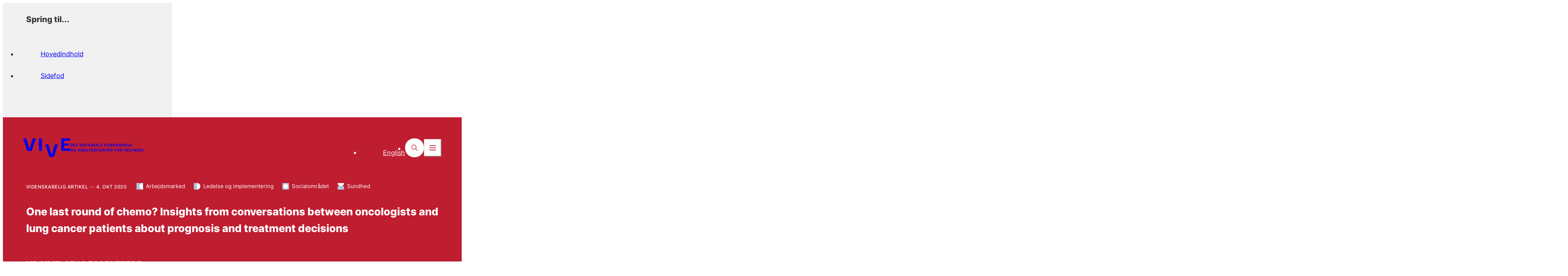

--- FILE ---
content_type: text/html; charset=utf-8
request_url: https://www.vive.dk/da/udgivelser/one-last-round-of-chemo-insights-from-conversations-between-oncologists-and-lung-cancer-patients-about-prognosis-and-treatment-decisions-bxqb3bxk/
body_size: 18138
content:
<!doctype html>
<html data-n-head-ssr lang="da-DK" data-n-head="%7B%22lang%22:%7B%22ssr%22:%22da-DK%22%7D%7D">
  <head >
    <title>One last round of chemo? Insights from conversations between oncologists and lung cancer patients about prognosis and treatment decisions - vive.dk</title><meta data-n-head="ssr" data-hid="charset" charset="utf-8"><meta data-n-head="ssr" data-hid="viewport" name="viewport" content="width=device-width, initial-scale=1"><meta data-n-head="ssr" data-hid="mobile-web-app-capable" name="mobile-web-app-capable" content="yes"><meta data-n-head="ssr" data-hid="og:type" name="og:type" property="og:type" content="website"><meta data-n-head="ssr" name="areas" content="16995191|16995195|16995187|16995197"><meta data-n-head="ssr" data-hid="description" name="description" content="Når kræftpatienter får kemoterapi i deres sidste dage og uger, har det sjældent en gavnlig effekt på hverken livslængde eller livskvalitet. Når brugen af behandlinger til patienter tæt på døden alligevel stiger, skyldes det så manglende kommunikation om, hvor tæt på døden, patienten egentlig er? Denne artikel ser nærmere på den svære opgave med at prognosticere i afslutningen af kræftbehandlingsforløb."><meta data-n-head="ssr" data-hid="robots" name="robots" content="index, follow"><meta data-n-head="ssr" data-hid="0cd7b7c3" property="og:title" content="One last round of chemo? Insights from conversations between oncologists and lung cancer patients about prognosis and treatment decisions - vive.dk"><meta data-n-head="ssr" data-hid="12660533" property="og:description" content="Når kræftpatienter får kemoterapi i deres sidste dage og uger, har det sjældent en gavnlig effekt på hverken livslængde eller livskvalitet. Når brugen af behandlinger til patienter tæt på døden alligevel stiger, skyldes det så manglende kommunikation om, hvor tæt på døden, patienten egentlig er? Denne artikel ser nærmere på den svære opgave med at prognosticere i afslutningen af kræftbehandlingsforløb."><meta data-n-head="ssr" data-hid="6974a09d" property="og:site_name" content="vive.dk"><meta data-n-head="ssr" data-hid="80f48865" property="og:url" content="https://www.vive.dk/da/udgivelser/one-last-round-of-chemo-insights-from-conversations-between-oncologists-and-lung-cancer-patients-about-prognosis-and-treatment-decisions-bxqb3bxk/"><meta data-n-head="ssr" data-hid="e6424ef2" property="og:image" content="https://www.vive.dk/media/avkpqcin/plejeboliger-plejepersonale-ordner-medicin-2.jpg?width=1200&amp;height=630&amp;v=1d8fde9c79074d0"><meta data-n-head="ssr" data-hid="6a96581e" name="twitter:card" content="summary_large_image"><meta data-n-head="ssr" data-hid="2a735453" name="twitter:site" content="vive.dk"><meta data-n-head="ssr" data-hid="06a95253" name="twitter:creator" content="@VIVEviden"><meta data-n-head="ssr" data-hid="01c11f81" name="twitter:title" content="One last round of chemo? Insights from conversations between oncologists and lung cancer patients about prognosis and treatment decisions - vive.dk"><meta data-n-head="ssr" data-hid="a0e89b4a" name="twitter:description" content="Når kræftpatienter får kemoterapi i deres sidste dage og uger, har det sjældent en gavnlig effekt på hverken livslængde eller livskvalitet. Når brugen af behandlinger til patienter tæt på døden alligevel stiger, skyldes det så manglende kommunikation om, hvor tæt på døden, patienten egentlig er? Denne artikel ser nærmere på den svære opgave med at prognosticere i afslutningen af kræftbehandlingsforløb."><meta data-n-head="ssr" data-hid="ee395dff" name="twitter:image" content="https://www.vive.dk/media/avkpqcin/plejeboliger-plejepersonale-ordner-medicin-2.jpg?width=940&amp;height=529&amp;v=1d8fde9c79074d0"><meta data-n-head="ssr" data-hid="iso8601-date" name="page_date" content="2020-10-04"><meta data-n-head="ssr" data-hid="iso8601-date-cludo" property="cludo:date" content="2020-10-04"><link data-n-head="ssr" rel="icon" type="image/x-icon" href="/favicon.png"><link data-n-head="ssr" data-hid="shortcut-icon" rel="shortcut icon" href="/_nuxt/icons/icon_64x64.80150c.png"><link data-n-head="ssr" data-hid="apple-touch-icon" rel="apple-touch-icon" href="/_nuxt/icons/icon_512x512.80150c.png" sizes="512x512"><link data-n-head="ssr" rel="manifest" href="/_nuxt/manifest.1c3278db.json" data-hid="manifest"><link data-n-head="ssr" data-hid="canonical" rel="canonical" href="https://www.vive.dk/da/udgivelser/one-last-round-of-chemo-insights-from-conversations-between-oncologists-and-lung-cancer-patients-about-prognosis-and-treatment-decisions-bxqb3bxk/"><style data-n-head="ssr" data-hid="theme-configuration" type="text/css">:root {
  /* colors */
  --theme-colors-text: 54, 54, 54;
  --theme-colors-theme: var(--theme-colors-red);
  --theme-colors-theme-90: var(--theme-colors-red-90);
  --theme-colors-theme-80: var(--theme-colors-red-80);
  --theme-colors-theme-60: var(--theme-colors-red-60);
  --theme-colors-theme-40: var(--theme-colors-red-40);
  --theme-colors-theme-20: var(--theme-colors-red-20);
  --theme-colors-theme-10: var(--theme-colors-red-10);
  --theme-colors-theme-pattern: var(--theme-colors-red-pattern);
  --theme-colors-red: 191, 29, 48;
  --theme-colors-red-90: 204, 43, 58;
  --theme-colors-red-80: 217, 56, 68;
  --theme-colors-red-60: 218, 124, 129;
  --theme-colors-red-40: 231, 166, 171;
  --theme-colors-red-20: 242, 210, 212;
  --theme-colors-red-10: 249, 233, 234;
  --theme-colors-red-pattern: 202, 38, 59;
  --theme-colors-blue: 0, 79, 155;
  --theme-colors-blue-90: 8, 94, 160;
  --theme-colors-blue-80: 16, 108, 164;
  --theme-colors-blue-60: 71, 128, 178;
  --theme-colors-blue-40: 117, 152, 193;
  --theme-colors-blue-20: 184, 201, 222;
  --theme-colors-blue-10: 220, 228, 239;
  --theme-colors-blue-pattern: 17, 90, 165;
  --theme-colors-gray: 232, 232, 232;
  --theme-colors-gray-light: 241, 241, 241;
  --theme-colors-gray-medium: 220, 220, 220;
  --theme-colors-gray-dark: 110, 110, 110;
  --theme-colors-gray-darker: 105, 105, 105;
  /* layout */
  --theme-layout-margin--sm: 16px;
  --theme-layout-margin--md: 72px;
  --theme-layout-margin--lg: 72px;
  --theme-layout-margin: clamp(16px, -3.718px + 5.258vw, 72px);
  --theme-layout-gutter--sm: 0px;
  --theme-layout-gutter--md: 0px;
  --theme-layout-gutter--lg: 0px;
  --theme-layout-gutter: 0px;
  --theme-layout-column--sm: 85.75px;
  --theme-layout-column--md: 108px;
  --theme-layout-column--lg: 108px;
  --theme-layout-column-of-4: min((var(--visual-viewport-width, 100vw) - var(--theme-layout-margin, var(--theme-layout-margin--sm)) * 2 - var(--theme-layout-gutter, var(--theme-layout-gutter--sm)) * 3) / 4, (1440px - var(--theme-layout-margin, var(--theme-layout-margin--lg)) * 2 - var(--theme-layout-gutter, var(--theme-layout-gutter--lg)) * 3) / 4);
  --theme-layout-column-of-12: min((var(--visual-viewport-width, 100vw) - var(--theme-layout-margin, var(--theme-layout-margin--sm)) * 2 - var(--theme-layout-gutter, var(--theme-layout-gutter--sm)) * 11) / 12, (1440px - var(--theme-layout-margin, var(--theme-layout-margin--lg)) * 2 - var(--theme-layout-gutter, var(--theme-layout-gutter--lg)) * 11) / 12);
  --theme-layout-max: 1440px;
  /* fontSize */
  --theme-fontSize-h1--sm: 2.25rem;
  --theme-fontSize-h1--md: 3.75rem;
  --theme-fontSize-h1--lg: 3.75rem;
  --theme-fontSize-h1: clamp(2.25rem, 5.472rem + 2.254vw - 60px, 7.5rem - 60px);
  --theme-fontSize-h1-sm--sm: 1.75rem;
  --theme-fontSize-h1-sm--md: 2.375rem;
  --theme-fontSize-h1-sm--lg: 2.375rem;
  --theme-fontSize-h1-sm: clamp(1.75rem, 3.905rem + 0.939vw - 38px, 4.75rem - 38px);
  --theme-fontSize-h1-frontpage--sm: 1.75rem;
  --theme-fontSize-h1-frontpage--md: 2.813rem;
  --theme-fontSize-h1-frontpage--lg: 2.813rem;
  --theme-fontSize-h1-frontpage: clamp(1.75rem, 4.188rem + 1.596vw - 45px, 5.625rem - 45px);
  --theme-fontSize-h2--sm: 2rem;
  --theme-fontSize-h2--md: 2.25rem;
  --theme-fontSize-h2--lg: 2.25rem;
  --theme-fontSize-h2: clamp(2rem, 4.162rem + 0.376vw - 36px, 4.5rem - 36px);
  --theme-fontSize-h3--sm: 1.5rem;
  --theme-fontSize-h3--md: 1.625rem;
  --theme-fontSize-h3--lg: 1.625rem;
  --theme-fontSize-h3: clamp(1.5rem, 3.081rem + 0.188vw - 26px, 3.25rem - 26px);
  --theme-fontSize-h4--sm: 1.125rem;
  --theme-fontSize-h4--md: 1.25rem;
  --theme-fontSize-h4--lg: 1.25rem;
  --theme-fontSize-h4: clamp(1.125rem, 2.331rem + 0.188vw - 20px, 2.5rem - 20px);
  --theme-fontSize-burger--sm: 2.25rem;
  --theme-fontSize-burger--md: 3.25rem;
  --theme-fontSize-burger--lg: 3.25rem;
  --theme-fontSize-burger: clamp(2.25rem, 5.148rem + 1.502vw - 52px, 6.5rem - 52px);
  --theme-fontSize-burger-sub--sm: 1.375rem;
  --theme-fontSize-burger-sub--md: 1.625rem;
  --theme-fontSize-burger-sub--lg: 1.625rem;
  --theme-fontSize-burger-sub: clamp(1.375rem, 2.912rem + 0.376vw - 26px, 3.25rem - 26px);
  --theme-fontSize-burger-secondary--sm: 1.125rem;
  --theme-fontSize-burger-secondary--md: 1rem;
  --theme-fontSize-burger-secondary--lg: 1rem;
  --theme-fontSize-burger-secondary: clamp(1rem, 2.169rem + 0.188vw - 16px, 2.125rem - 16px);
  --theme-fontSize-body-lg--sm: 1rem;
  --theme-fontSize-body-lg--md: 1.25rem;
  --theme-fontSize-body-lg--lg: 1.25rem;
  --theme-fontSize-body-lg: clamp(1rem, 2.162rem + 0.376vw - 20px, 2.5rem - 20px);
  --theme-fontSize-body--sm: 1rem;
  --theme-fontSize-body--md: 1.125rem;
  --theme-fontSize-body--lg: 1.125rem;
  --theme-fontSize-body: clamp(1rem, 2.081rem + 0.188vw - 18px, 2.25rem - 18px);
  --theme-fontSize-body-sm--sm: 1rem;
  --theme-fontSize-body-sm--md: 1rem;
  --theme-fontSize-body-sm--lg: 1rem;
  --theme-fontSize-body-sm: 1rem;
  --theme-fontSize-body-xs--sm: 0.938rem;
  --theme-fontSize-body-xs--md: 0.938rem;
  --theme-fontSize-body-xs--lg: 0.938rem;
  --theme-fontSize-body-xs: 0.938rem;
  --theme-fontSize-teaser--sm: 1.25rem;
  --theme-fontSize-teaser--md: 1.75rem;
  --theme-fontSize-teaser--lg: 1.75rem;
  --theme-fontSize-teaser: clamp(1.25rem, 2.824rem + 0.751vw - 28px, 3.5rem - 28px);
  --theme-fontSize-sub-teaser--sm: 1.25rem;
  --theme-fontSize-sub-teaser--md: 1.625rem;
  --theme-fontSize-sub-teaser--lg: 1.625rem;
  --theme-fontSize-sub-teaser: clamp(1.25rem, 2.743rem + 0.563vw - 26px, 3.25rem - 26px);
  --theme-fontSize-search-heading--sm: 1.5rem;
  --theme-fontSize-search-heading--md: 1.625rem;
  --theme-fontSize-search-heading--lg: 1.625rem;
  --theme-fontSize-search-heading: clamp(1.5rem, 3.081rem + 0.188vw - 26px, 3.25rem - 26px);
  --theme-fontSize-label--sm: 0.875rem;
  --theme-fontSize-label--md: 0.938rem;
  --theme-fontSize-label--lg: 0.938rem;
  --theme-fontSize-label: clamp(0.875rem, 1.791rem + 0.094vw - 15px, 1.875rem - 15px);
  --theme-fontSize-label-sm--sm: 0.813rem;
  --theme-fontSize-label-sm--md: 0.813rem;
  --theme-fontSize-label-sm--lg: 0.813rem;
  --theme-fontSize-label-sm: 0.813rem;
  --theme-fontSize-card-title-xl--sm: 2rem;
  --theme-fontSize-card-title-xl--md: 2.5rem;
  --theme-fontSize-card-title-xl--lg: 2.5rem;
  --theme-fontSize-card-title-xl: clamp(2rem, 4.324rem + 0.751vw - 40px, 5rem - 40px);
  --theme-fontSize-card-title-lg--sm: 1.625rem;
  --theme-fontSize-card-title-lg--md: 1.625rem;
  --theme-fontSize-card-title-lg--lg: 1.625rem;
  --theme-fontSize-card-title-lg: 1.625rem;
  --theme-fontSize-card-title--sm: 1.5rem;
  --theme-fontSize-card-title--md: 1.5rem;
  --theme-fontSize-card-title--lg: 1.5rem;
  --theme-fontSize-card-title: 1.5rem;
  --theme-fontSize-card-title-sm--sm: 1.125rem;
  --theme-fontSize-card-title-sm--md: 1.375rem;
  --theme-fontSize-card-title-sm--lg: 1.375rem;
  --theme-fontSize-card-title-sm: clamp(1.125rem, 2.412rem + 0.376vw - 22px, 2.75rem - 22px);
  --theme-fontSize-card-title-sm-2--sm: 1.125rem;
  --theme-fontSize-card-title-sm-2--md: 1.25rem;
  --theme-fontSize-card-title-sm-2--lg: 1.25rem;
  --theme-fontSize-card-title-sm-2: clamp(1.125rem, 2.331rem + 0.188vw - 20px, 2.5rem - 20px);
  --theme-fontSize-card-title-xs--sm: 1rem;
  --theme-fontSize-card-title-xs--md: 1.125rem;
  --theme-fontSize-card-title-xs--lg: 1.125rem;
  --theme-fontSize-card-title-xs: clamp(1rem, 2.081rem + 0.188vw - 18px, 2.25rem - 18px);
  --theme-fontSize-list-title--sm: 1.25rem;
  --theme-fontSize-list-title--md: 1.375rem;
  --theme-fontSize-list-title--lg: 1.375rem;
  --theme-fontSize-list-title: clamp(1.25rem, 2.581rem + 0.188vw - 22px, 2.75rem - 22px);
  --theme-fontSize-list-title-sm--sm: 1.125rem;
  --theme-fontSize-list-title-sm--md: 1.25rem;
  --theme-fontSize-list-title-sm--lg: 1.25rem;
  --theme-fontSize-list-title-sm: clamp(1.125rem, 2.331rem + 0.188vw - 20px, 2.5rem - 20px);
  --theme-fontSize-list-title-xs--sm: 0.875rem;
  --theme-fontSize-list-title-xs--md: 0.875rem;
  --theme-fontSize-list-title-xs--lg: 0.875rem;
  --theme-fontSize-list-title-xs: 0.875rem;
  --theme-fontSize-cta-title--sm: 2.25rem;
  --theme-fontSize-cta-title--md: 3.25rem;
  --theme-fontSize-cta-title--lg: 3.25rem;
  --theme-fontSize-cta-title: clamp(2.25rem, 5.148rem + 1.502vw - 52px, 6.5rem - 52px);
  --theme-fontSize-input--sm: 1rem;
  --theme-fontSize-input--md: 1.375rem;
  --theme-fontSize-input--lg: 1.375rem;
  --theme-fontSize-input: clamp(1rem, 2.243rem + 0.563vw - 22px, 2.75rem - 22px);
  --theme-fontSize-input-form--sm: 1.25rem;
  --theme-fontSize-input-form--md: 1.25rem;
  --theme-fontSize-input-form--lg: 1.25rem;
  --theme-fontSize-input-form: 1.25rem;
  /* letter spacing */
  --theme-letterSpacing-h1--sm: 0em;
  --theme-letterSpacing-h1--md: 0em;
  --theme-letterSpacing-h1--lg: 0em;
  --theme-letterSpacing-h1: 0em;
  --theme-letterSpacing-h1-sm--sm: 0em;
  --theme-letterSpacing-h1-sm--md: 0em;
  --theme-letterSpacing-h1-sm--lg: 0em;
  --theme-letterSpacing-h1-sm: 0em;
  --theme-letterSpacing-h1-frontpage--sm: 0em;
  --theme-letterSpacing-h1-frontpage--md: 0em;
  --theme-letterSpacing-h1-frontpage--lg: 0em;
  --theme-letterSpacing-h1-frontpage: 0em;
  --theme-letterSpacing-h2--sm: 0em;
  --theme-letterSpacing-h2--md: 0em;
  --theme-letterSpacing-h2--lg: 0em;
  --theme-letterSpacing-h2: 0em;
  --theme-letterSpacing-h3--sm: 0em;
  --theme-letterSpacing-h3--md: 0em;
  --theme-letterSpacing-h3--lg: 0em;
  --theme-letterSpacing-h3: 0em;
  --theme-letterSpacing-h4--sm: 0em;
  --theme-letterSpacing-h4--md: 0em;
  --theme-letterSpacing-h4--lg: 0em;
  --theme-letterSpacing-h4: 0em;
  --theme-letterSpacing-burger--sm: 0em;
  --theme-letterSpacing-burger--md: 0em;
  --theme-letterSpacing-burger--lg: 0em;
  --theme-letterSpacing-burger: 0em;
  --theme-letterSpacing-burger-sub--sm: 0em;
  --theme-letterSpacing-burger-sub--md: 0em;
  --theme-letterSpacing-burger-sub--lg: 0em;
  --theme-letterSpacing-burger-sub: 0em;
  --theme-letterSpacing-burger-secondary--sm: 0em;
  --theme-letterSpacing-burger-secondary--md: 0em;
  --theme-letterSpacing-burger-secondary--lg: 0em;
  --theme-letterSpacing-burger-secondary: 0em;
  --theme-letterSpacing-body-lg--sm: 0em;
  --theme-letterSpacing-body-lg--md: 0em;
  --theme-letterSpacing-body-lg--lg: 0em;
  --theme-letterSpacing-body-lg: 0em;
  --theme-letterSpacing-body--sm: 0em;
  --theme-letterSpacing-body--md: 0em;
  --theme-letterSpacing-body--lg: 0em;
  --theme-letterSpacing-body: 0em;
  --theme-letterSpacing-body-sm--sm: 0em;
  --theme-letterSpacing-body-sm--md: 0em;
  --theme-letterSpacing-body-sm--lg: 0em;
  --theme-letterSpacing-body-sm: 0em;
  --theme-letterSpacing-body-xs--sm: 0em;
  --theme-letterSpacing-body-xs--md: 0em;
  --theme-letterSpacing-body-xs--lg: 0em;
  --theme-letterSpacing-body-xs: 0em;
  --theme-letterSpacing-teaser--sm: 0em;
  --theme-letterSpacing-teaser--md: 0em;
  --theme-letterSpacing-teaser--lg: 0em;
  --theme-letterSpacing-teaser: 0em;
  --theme-letterSpacing-sub-teaser--sm: 0em;
  --theme-letterSpacing-sub-teaser--md: 0em;
  --theme-letterSpacing-sub-teaser--lg: 0em;
  --theme-letterSpacing-sub-teaser: 0em;
  --theme-letterSpacing-search-heading--sm: 0em;
  --theme-letterSpacing-search-heading--md: 0em;
  --theme-letterSpacing-search-heading--lg: 0em;
  --theme-letterSpacing-search-heading: 0em;
  --theme-letterSpacing-label--sm: 0em;
  --theme-letterSpacing-label--md: 0em;
  --theme-letterSpacing-label--lg: 0em;
  --theme-letterSpacing-label: 0em;
  --theme-letterSpacing-label-sm--sm: 0.04em;
  --theme-letterSpacing-label-sm--md: 0.04em;
  --theme-letterSpacing-label-sm--lg: 0.04em;
  --theme-letterSpacing-label-sm: 0.04em;
  --theme-letterSpacing-card-title-xl--sm: 0em;
  --theme-letterSpacing-card-title-xl--md: 0em;
  --theme-letterSpacing-card-title-xl--lg: 0em;
  --theme-letterSpacing-card-title-xl: 0em;
  --theme-letterSpacing-card-title-lg--sm: 0em;
  --theme-letterSpacing-card-title-lg--md: 0em;
  --theme-letterSpacing-card-title-lg--lg: 0em;
  --theme-letterSpacing-card-title-lg: 0em;
  --theme-letterSpacing-card-title--sm: 0em;
  --theme-letterSpacing-card-title--md: 0em;
  --theme-letterSpacing-card-title--lg: 0em;
  --theme-letterSpacing-card-title: 0em;
  --theme-letterSpacing-card-title-sm--sm: 0em;
  --theme-letterSpacing-card-title-sm--md: 0em;
  --theme-letterSpacing-card-title-sm--lg: 0em;
  --theme-letterSpacing-card-title-sm: 0em;
  --theme-letterSpacing-card-title-sm-2--sm: 0em;
  --theme-letterSpacing-card-title-sm-2--md: 0em;
  --theme-letterSpacing-card-title-sm-2--lg: 0em;
  --theme-letterSpacing-card-title-sm-2: 0em;
  --theme-letterSpacing-card-title-xs--sm: 0em;
  --theme-letterSpacing-card-title-xs--md: 0em;
  --theme-letterSpacing-card-title-xs--lg: 0em;
  --theme-letterSpacing-card-title-xs: 0em;
  --theme-letterSpacing-list-title--sm: 0em;
  --theme-letterSpacing-list-title--md: 0em;
  --theme-letterSpacing-list-title--lg: 0em;
  --theme-letterSpacing-list-title: 0em;
  --theme-letterSpacing-list-title-sm--sm: 0em;
  --theme-letterSpacing-list-title-sm--md: 0em;
  --theme-letterSpacing-list-title-sm--lg: 0em;
  --theme-letterSpacing-list-title-sm: 0em;
  --theme-letterSpacing-list-title-xs--sm: 0em;
  --theme-letterSpacing-list-title-xs--md: 0em;
  --theme-letterSpacing-list-title-xs--lg: 0em;
  --theme-letterSpacing-list-title-xs: 0em;
  --theme-letterSpacing-cta-title--sm: 0em;
  --theme-letterSpacing-cta-title--md: 0em;
  --theme-letterSpacing-cta-title--lg: 0em;
  --theme-letterSpacing-cta-title: 0em;
  --theme-letterSpacing-input--sm: 0em;
  --theme-letterSpacing-input--md: 0em;
  --theme-letterSpacing-input--lg: 0em;
  --theme-letterSpacing-input: 0em;
  --theme-letterSpacing-input-form--sm: 0em;
  --theme-letterSpacing-input-form--md: 0em;
  --theme-letterSpacing-input-form--lg: 0em;
  --theme-letterSpacing-input-form: 0em;
  /* line height */
  --theme-lineHeight-h1--sm: 1.12;
  --theme-lineHeight-h1--md: 1.12;
  --theme-lineHeight-h1--lg: 1.12;
  --theme-lineHeight-h1: 1.12;
  --theme-lineHeight-h1-sm--sm: 1.21;
  --theme-lineHeight-h1-sm--md: 1.21;
  --theme-lineHeight-h1-sm--lg: 1.21;
  --theme-lineHeight-h1-sm: 1.21;
  --theme-lineHeight-h1-frontpage--sm: 1.21;
  --theme-lineHeight-h1-frontpage--md: 1.21;
  --theme-lineHeight-h1-frontpage--lg: 1.21;
  --theme-lineHeight-h1-frontpage: 1.21;
  --theme-lineHeight-h2--sm: 1.2;
  --theme-lineHeight-h2--md: 1.2;
  --theme-lineHeight-h2--lg: 1.2;
  --theme-lineHeight-h2: 1.2;
  --theme-lineHeight-h3--sm: 1.2;
  --theme-lineHeight-h3--md: 1.2;
  --theme-lineHeight-h3--lg: 1.2;
  --theme-lineHeight-h3: 1.2;
  --theme-lineHeight-h4--sm: 1.32;
  --theme-lineHeight-h4--md: 1.32;
  --theme-lineHeight-h4--lg: 1.32;
  --theme-lineHeight-h4: 1.32;
  --theme-lineHeight-burger--sm: 1.12;
  --theme-lineHeight-burger--md: 1.12;
  --theme-lineHeight-burger--lg: 1.12;
  --theme-lineHeight-burger: 1.12;
  --theme-lineHeight-burger-sub--sm: 1.21;
  --theme-lineHeight-burger-sub--md: 1.21;
  --theme-lineHeight-burger-sub--lg: 1.21;
  --theme-lineHeight-burger-sub: 1.21;
  --theme-lineHeight-burger-secondary--sm: 1.1875;
  --theme-lineHeight-burger-secondary--md: 1.1875;
  --theme-lineHeight-burger-secondary--lg: 1.1875;
  --theme-lineHeight-burger-secondary: 1.1875;
  --theme-lineHeight-body-lg--sm: 1.6;
  --theme-lineHeight-body-lg--md: 1.6;
  --theme-lineHeight-body-lg--lg: 1.6;
  --theme-lineHeight-body-lg: 1.6;
  --theme-lineHeight-body--sm: 1.6;
  --theme-lineHeight-body--md: 1.6;
  --theme-lineHeight-body--lg: 1.6;
  --theme-lineHeight-body: 1.6;
  --theme-lineHeight-body-sm--sm: 1.6;
  --theme-lineHeight-body-sm--md: 1.6;
  --theme-lineHeight-body-sm--lg: 1.6;
  --theme-lineHeight-body-sm: 1.6;
  --theme-lineHeight-body-xs--sm: 1.6;
  --theme-lineHeight-body-xs--md: 1.6;
  --theme-lineHeight-body-xs--lg: 1.6;
  --theme-lineHeight-body-xs: 1.6;
  --theme-lineHeight-teaser--sm: 1.32;
  --theme-lineHeight-teaser--md: 1.32;
  --theme-lineHeight-teaser--lg: 1.32;
  --theme-lineHeight-teaser: 1.32;
  --theme-lineHeight-sub-teaser--sm: 1.44;
  --theme-lineHeight-sub-teaser--md: 1.44;
  --theme-lineHeight-sub-teaser--lg: 1.44;
  --theme-lineHeight-sub-teaser: 1.44;
  --theme-lineHeight-search-heading--sm: 1.2;
  --theme-lineHeight-search-heading--md: 1.2;
  --theme-lineHeight-search-heading--lg: 1.2;
  --theme-lineHeight-search-heading: 1.2;
  --theme-lineHeight-label--sm: 1.12;
  --theme-lineHeight-label--md: 1.12;
  --theme-lineHeight-label--lg: 1.12;
  --theme-lineHeight-label: 1.12;
  --theme-lineHeight-label-sm--sm: 1.2;
  --theme-lineHeight-label-sm--md: 1.2;
  --theme-lineHeight-label-sm--lg: 1.2;
  --theme-lineHeight-label-sm: 1.2;
  --theme-lineHeight-card-title-xl--sm: 1.4;
  --theme-lineHeight-card-title-xl--md: 1.4;
  --theme-lineHeight-card-title-xl--lg: 1.4;
  --theme-lineHeight-card-title-xl: 1.4;
  --theme-lineHeight-card-title-lg--sm: 1.2;
  --theme-lineHeight-card-title-lg--md: 1.2;
  --theme-lineHeight-card-title-lg--lg: 1.2;
  --theme-lineHeight-card-title-lg: 1.2;
  --theme-lineHeight-card-title--sm: 1.3;
  --theme-lineHeight-card-title--md: 1.3;
  --theme-lineHeight-card-title--lg: 1.3;
  --theme-lineHeight-card-title: 1.3;
  --theme-lineHeight-card-title-sm--sm: 1.32;
  --theme-lineHeight-card-title-sm--md: 1.32;
  --theme-lineHeight-card-title-sm--lg: 1.32;
  --theme-lineHeight-card-title-sm: 1.32;
  --theme-lineHeight-card-title-sm-2--sm: 1.32;
  --theme-lineHeight-card-title-sm-2--md: 1.32;
  --theme-lineHeight-card-title-sm-2--lg: 1.32;
  --theme-lineHeight-card-title-sm-2: 1.32;
  --theme-lineHeight-card-title-xs--sm: 1.2;
  --theme-lineHeight-card-title-xs--md: 1.2;
  --theme-lineHeight-card-title-xs--lg: 1.2;
  --theme-lineHeight-card-title-xs: 1.2;
  --theme-lineHeight-list-title--sm: 1.4;
  --theme-lineHeight-list-title--md: 1.4;
  --theme-lineHeight-list-title--lg: 1.4;
  --theme-lineHeight-list-title: 1.4;
  --theme-lineHeight-list-title-sm--sm: 1.4;
  --theme-lineHeight-list-title-sm--md: 1.4;
  --theme-lineHeight-list-title-sm--lg: 1.4;
  --theme-lineHeight-list-title-sm: 1.4;
  --theme-lineHeight-list-title-xs--sm: 1.32;
  --theme-lineHeight-list-title-xs--md: 1.32;
  --theme-lineHeight-list-title-xs--lg: 1.32;
  --theme-lineHeight-list-title-xs: 1.32;
  --theme-lineHeight-cta-title--sm: 1.2;
  --theme-lineHeight-cta-title--md: 1.2;
  --theme-lineHeight-cta-title--lg: 1.2;
  --theme-lineHeight-cta-title: 1.2;
  --theme-lineHeight-input--sm: 1.2;
  --theme-lineHeight-input--md: 1.2;
  --theme-lineHeight-input--lg: 1.2;
  --theme-lineHeight-input: 1.2;
  --theme-lineHeight-input-form--sm: 1.2;
  --theme-lineHeight-input-form--md: 1.2;
  --theme-lineHeight-input-form--lg: 1.2;
  --theme-lineHeight-input-form: 1.2;
  /* spacing */
  --theme-spacing-header-icon--sm: 38px;
  --theme-spacing-header-icon--md: 66px;
  --theme-spacing-header-icon--lg: 66px;
  --theme-spacing-header-icon: clamp(38px, 28.141px + 2.629vw, 66px);
  /* horizontalSpacing */
  --theme-horizontalSpacing-5xs-h--sm: 8px;
  --theme-horizontalSpacing-5xs-h--md: 8px;
  --theme-horizontalSpacing-5xs-h--lg: 8px;
  --theme-horizontalSpacing-5xs-h: 8px;
  --theme-horizontalSpacing-4xs-h--sm: 12px;
  --theme-horizontalSpacing-4xs-h--md: 12px;
  --theme-horizontalSpacing-4xs-h--lg: 12px;
  --theme-horizontalSpacing-4xs-h: 12px;
  --theme-horizontalSpacing-3xs-h--sm: 16px;
  --theme-horizontalSpacing-3xs-h--md: 16px;
  --theme-horizontalSpacing-3xs-h--lg: 16px;
  --theme-horizontalSpacing-3xs-h: 16px;
  --theme-horizontalSpacing-2xs-h--sm: 24px;
  --theme-horizontalSpacing-2xs-h--md: 24px;
  --theme-horizontalSpacing-2xs-h--lg: 24px;
  --theme-horizontalSpacing-2xs-h: 24px;
  --theme-horizontalSpacing-xs-h--sm: 24px;
  --theme-horizontalSpacing-xs-h--md: 32px;
  --theme-horizontalSpacing-xs-h--lg: 32px;
  --theme-horizontalSpacing-xs-h: clamp(24px, 21.183px + 0.751vw, 32px);
  --theme-horizontalSpacing-sm-h--sm: 24px;
  --theme-horizontalSpacing-sm-h--md: 40px;
  --theme-horizontalSpacing-sm-h--lg: 40px;
  --theme-horizontalSpacing-sm-h: clamp(24px, 18.366px + 1.502vw, 40px);
  --theme-horizontalSpacing-md-h--sm: 24px;
  --theme-horizontalSpacing-md-h--md: 64px;
  --theme-horizontalSpacing-md-h--lg: 64px;
  --theme-horizontalSpacing-md-h: clamp(24px, 9.915px + 3.756vw, 64px);
  --theme-horizontalSpacing-lg-h--sm: 80px;
  --theme-horizontalSpacing-lg-h--md: 80px;
  --theme-horizontalSpacing-lg-h--lg: 80px;
  --theme-horizontalSpacing-lg-h: 80px;
  --theme-horizontalSpacing-xl-h--sm: 96px;
  --theme-horizontalSpacing-xl-h--md: 96px;
  --theme-horizontalSpacing-xl-h--lg: 96px;
  --theme-horizontalSpacing-xl-h: 96px;
  --theme-horizontalSpacing-2xl-h--sm: 128px;
  --theme-horizontalSpacing-2xl-h--md: 128px;
  --theme-horizontalSpacing-2xl-h--lg: 128px;
  --theme-horizontalSpacing-2xl-h: 128px;
  --theme-horizontalSpacing-3xl-h--sm: 160px;
  --theme-horizontalSpacing-3xl-h--md: 160px;
  --theme-horizontalSpacing-3xl-h--lg: 160px;
  --theme-horizontalSpacing-3xl-h: 160px;
  --theme-horizontalSpacing-4xl-h--sm: 184px;
  --theme-horizontalSpacing-4xl-h--md: 184px;
  --theme-horizontalSpacing-4xl-h--lg: 184px;
  --theme-horizontalSpacing-4xl-h: 184px;
  --theme-horizontalSpacing-site-header-logo--sm: 115px;
  --theme-horizontalSpacing-site-header-logo--md: 132px;
  --theme-horizontalSpacing-site-header-logo--lg: 132px;
  --theme-horizontalSpacing-site-header-logo: clamp(115px, 109.014px + 1.596vw, 132px);
  --theme-horizontalSpacing-site-header-sub-logo--sm: 180px;
  --theme-horizontalSpacing-site-header-sub-logo--md: 206px;
  --theme-horizontalSpacing-site-header-sub-logo--lg: 206px;
  --theme-horizontalSpacing-site-header-sub-logo: clamp(180px, 170.845px + 2.441vw, 206px);
  --theme-horizontalSpacing-site-header-sub-logo-en--sm: 180px;
  --theme-horizontalSpacing-site-header-sub-logo-en--md: 210px;
  --theme-horizontalSpacing-site-header-sub-logo-en--lg: 210px;
  --theme-horizontalSpacing-site-header-sub-logo-en: clamp(180px, 169.437px + 2.817vw, 210px);
  /* verticalSpacing */
  --theme-verticalSpacing-5xs-v--sm: 8px;
  --theme-verticalSpacing-5xs-v--md: 8px;
  --theme-verticalSpacing-5xs-v--lg: 8px;
  --theme-verticalSpacing-5xs-v: 8px;
  --theme-verticalSpacing-4xs-v--sm: 12px;
  --theme-verticalSpacing-4xs-v--md: 12px;
  --theme-verticalSpacing-4xs-v--lg: 12px;
  --theme-verticalSpacing-4xs-v: 12px;
  --theme-verticalSpacing-3xs-v--sm: 16px;
  --theme-verticalSpacing-3xs-v--md: 16px;
  --theme-verticalSpacing-3xs-v--lg: 16px;
  --theme-verticalSpacing-3xs-v: 16px;
  --theme-verticalSpacing-2xs-v--sm: 24px;
  --theme-verticalSpacing-2xs-v--md: 24px;
  --theme-verticalSpacing-2xs-v--lg: 24px;
  --theme-verticalSpacing-2xs-v: 24px;
  --theme-verticalSpacing-xs-v--sm: 24px;
  --theme-verticalSpacing-xs-v--md: 32px;
  --theme-verticalSpacing-xs-v--lg: 32px;
  --theme-verticalSpacing-xs-v: clamp(24px, 21.183px + 0.751vw, 32px);
  --theme-verticalSpacing-sm-v--sm: 32px;
  --theme-verticalSpacing-sm-v--md: 40px;
  --theme-verticalSpacing-sm-v--lg: 40px;
  --theme-verticalSpacing-sm-v: clamp(32px, 29.183px + 0.751vw, 40px);
  --theme-verticalSpacing-md-v--sm: 48px;
  --theme-verticalSpacing-md-v--md: 48px;
  --theme-verticalSpacing-md-v--lg: 48px;
  --theme-verticalSpacing-md-v: 48px;
  --theme-verticalSpacing-lg-v--sm: 32px;
  --theme-verticalSpacing-lg-v--md: 64px;
  --theme-verticalSpacing-lg-v--lg: 64px;
  --theme-verticalSpacing-lg-v: clamp(32px, 20.732px + 3.005vw, 64px);
  --theme-verticalSpacing-xl-v--sm: 60px;
  --theme-verticalSpacing-xl-v--md: 80px;
  --theme-verticalSpacing-xl-v--lg: 80px;
  --theme-verticalSpacing-xl-v: clamp(60px, 52.958px + 1.878vw, 80px);
  --theme-verticalSpacing-2xl-v--sm: 60px;
  --theme-verticalSpacing-2xl-v--md: 96px;
  --theme-verticalSpacing-2xl-v--lg: 96px;
  --theme-verticalSpacing-2xl-v: clamp(60px, 47.324px + 3.38vw, 96px);
  --theme-verticalSpacing-3xl-v--sm: 128px;
  --theme-verticalSpacing-3xl-v--md: 128px;
  --theme-verticalSpacing-3xl-v--lg: 128px;
  --theme-verticalSpacing-3xl-v: 128px;
  --theme-verticalSpacing-4xl-v--sm: 160px;
  --theme-verticalSpacing-4xl-v--md: 160px;
  --theme-verticalSpacing-4xl-v--lg: 160px;
  --theme-verticalSpacing-4xl-v: 160px;
  --theme-verticalSpacing-site-header--sm: 72px;
  --theme-verticalSpacing-site-header--md: 184px;
  --theme-verticalSpacing-site-header--lg: 184px;
  --theme-verticalSpacing-site-header: clamp(72px, 32.563px + 10.516vw, 184px);
  --theme-verticalSpacing-site-header-slim--sm: 72px;
  --theme-verticalSpacing-site-header-slim--md: 80px;
  --theme-verticalSpacing-site-header-slim--lg: 80px;
  --theme-verticalSpacing-site-header-slim: clamp(72px, 69.183px + 0.751vw, 80px);
}</style><script data-n-head="ssr" data-hid="CookieInformation" id="CookieConsent" src="https://policy.app.cookieinformation.com/uc.js" data-culture="DA" data-gcm-version="2.0" type="text/javascript"></script><link rel="preload" href="/_nuxt/8a932c1.js" as="script"><link rel="preload" href="/_nuxt/bcf3b9c.js" as="script"><link rel="preload" href="/_nuxt/6a3f7ff.js" as="script"><link rel="preload" href="/_nuxt/css/c6851ae.css" as="style"><link rel="preload" href="/_nuxt/fb1abb0.js" as="script"><link rel="preload" href="/_nuxt/css/56c7360.css" as="style"><link rel="preload" href="/_nuxt/049085d.js" as="script"><link rel="preload" href="/_nuxt/21c952f.js" as="script"><link rel="preload" href="/_nuxt/269999b.js" as="script"><link rel="preload" href="/_nuxt/0ed4142.js" as="script"><link rel="preload" href="/_nuxt/9922641.js" as="script"><link rel="preload" href="/_nuxt/4dc6758.js" as="script"><link rel="preload" href="/_nuxt/css/f2cb30e.css" as="style"><link rel="preload" href="/_nuxt/d78eb7c.js" as="script"><link rel="preload" href="/_nuxt/css/84e66ff.css" as="style"><link rel="preload" href="/_nuxt/0f9b34d.js" as="script"><link rel="preload" href="/_nuxt/css/fbd21c0.css" as="style"><link rel="preload" href="/_nuxt/3dbb5e5.js" as="script"><link rel="preload" href="/_nuxt/css/6ad4dde.css" as="style"><link rel="preload" href="/_nuxt/3d311e9.js" as="script"><link rel="preload" href="/_nuxt/css/c862f2f.css" as="style"><link rel="preload" href="/_nuxt/6e1f0fa.js" as="script"><link rel="preload" href="/_nuxt/css/a0feeff.css" as="style"><link rel="preload" href="/_nuxt/6394979.js" as="script"><link rel="preload" href="/_nuxt/css/5424363.css" as="style"><link rel="preload" href="/_nuxt/dead128.js" as="script"><link rel="preload" href="/_nuxt/css/2ae35d7.css" as="style"><link rel="preload" href="/_nuxt/3e62ff1.js" as="script"><link rel="preload" href="/_nuxt/css/3321b50.css" as="style"><link rel="preload" href="/_nuxt/466f3d4.js" as="script"><link rel="preload" href="/_nuxt/686faed.js" as="script"><link rel="stylesheet" href="/_nuxt/css/c6851ae.css"><link rel="stylesheet" href="/_nuxt/css/56c7360.css"><link rel="stylesheet" href="/_nuxt/css/f2cb30e.css"><link rel="stylesheet" href="/_nuxt/css/84e66ff.css"><link rel="stylesheet" href="/_nuxt/css/fbd21c0.css"><link rel="stylesheet" href="/_nuxt/css/6ad4dde.css"><link rel="stylesheet" href="/_nuxt/css/c862f2f.css"><link rel="stylesheet" href="/_nuxt/css/a0feeff.css"><link rel="stylesheet" href="/_nuxt/css/5424363.css"><link rel="stylesheet" href="/_nuxt/css/2ae35d7.css"><link rel="stylesheet" href="/_nuxt/css/3321b50.css">
  </head>
  <body >
    <div data-server-rendered="true" id="__nuxt"><div id="__layout"><div class="c-scoped-color-theme l-main c-scoped-color-theme--blue"><nav aria-label="Spring til indhold" class="c-skip-to-content"><div class="inline-block bg-gray-light text-text filter drop-shadow-sm" style="min-width: 24em"><h2 class="text-list-title px-layout-margin py-12">
			Spring til...
		</h2> <ul class="
				inline-block
				w-full
				pt-6
				pb-lg/v
				overscroll-none
				overflow-y-auto
			"><li class="
						text-body
						px-layout-margin
						hover:bg-gray
						focus-within:bg-gray
					" style="display:none;"><a href="#main" data-focus-ignore class="
							inline-block
							w-full
							pl-24
							&gt;=768:pl-0
							pb-12
							border-b border-text border-opacity-50
							hover:border-opacity-100
						 pt-12">Hovedindhold</a></li><li class="
						text-body
						px-layout-margin
						hover:bg-gray
						focus-within:bg-gray
					" style="display:none;"><a href="#table-of-contents" data-focus-ignore class="
							inline-block
							w-full
							pl-24
							&gt;=768:pl-0
							pb-12
							border-b border-text border-opacity-50
							hover:border-opacity-100
						 pt-20">Indholdsfortegnelse</a></li><li class="
						text-body
						px-layout-margin
						hover:bg-gray
						focus-within:bg-gray
					" style="display:none;"><a href="#footer" data-focus-ignore class="
							inline-block
							w-full
							pl-24
							&gt;=768:pl-0
							pb-12
							border-b border-text border-opacity-50
							hover:border-opacity-100
						 pt-20">Sidefod</a></li></ul></div></nav> <!----> <!----> <!----> <header class="c-site-header" style="--scroll-y-percentage:0;--reveal-translation:0%;--reveal-shadow-opacity:0;"><nav class="
				max-w-layout-max
				h-full
				mx-auto
				flex
				items-center
				px-layout-margin
			"><a href="/da/" prefetchedClass="nuxt-link--prefetched" aria-label="VIVE - Det nationale forsknings- og analysecenter for velfærd" class="nuxt-link--ext inline-flex gap-x-xs/h pointer-events-auto nuxt-link--active"><svg viewBox="0 0 131 51" fill="none" xmlns="http://www.w3.org/2000/svg" aria-hidden="true" focusable="false" class="w-site-header-logo"><path d="M44.139 0h8.196v34.615H44.14V0z" fill="currentColor"></path><path d="M61.967 16.385h8.4l8.897 28.743h.494l8.897-28.743h8.461L85.93 51H73.135L61.967 16.385z" fill="currentColor"></path><path d="M0 0h8.403L17.3 28.746h.494L26.69 0h8.46L23.971 34.615h-12.8L0 0z" fill="currentColor"></path><path d="M131 28.1h-16.562v-8.264h13.053v-5.688h-13.053V6.515H131V0h-24.568v34.615H131v-6.514z" fill="currentColor"></path></svg> <svg viewBox="0 0 206 22" fill="none" xmlns="http://www.w3.org/2000/svg" aria-hidden="true" focusable="false" class="w-site-header-sub-logo &lt;768:hidden"><path d="M3.322.213c2.456 0 4.271.745 4.271 3.831 0 2.98-1.815 3.831-4.27 3.831H1.08V.32h2.242V.213zm0 1.17h-.747v5.215h.747c1.388 0 2.776-.319 2.776-2.66-.106-2.235-1.388-2.554-2.776-2.554z" fill="currentColor"></path><path d="M9.516.213h5.552V1.49H11.01V3.3h3.844v1.276H11.01v2.022h4.058v1.277H9.516V.213z" fill="currentColor"></path><path d="M18.591 1.49h-2.349V.213h6.193V1.49h-2.35v6.385h-1.494V1.49z" fill="currentColor"></path><path d="M31.723 7.875l-3.097-5.853v5.853h-1.388V.213h1.922l3.097 5.853V.213h1.388v7.662h-1.922z" fill="currentColor"></path><path d="M37.917.213h1.494l2.883 7.556h-1.601l-.534-1.49h-2.99l-.534 1.49h-1.494L37.917.213zm-.32 4.895h2.135l-1.068-2.98-1.068 2.98z" fill="currentColor"></path><path d="M44.536 1.49h-2.349V.213h6.193V1.49h-2.349v6.385h-1.495V1.49z" fill="currentColor"></path><path d="M51.475.213H49.98v7.556h1.495V.213z" fill="currentColor"></path><path d="M57.135 7.982c-2.242 0-3.737-1.597-3.737-3.938S54.893.106 57.135.106c2.243 0 3.737 1.597 3.737 3.938s-1.494 3.938-3.737 3.938zm0-1.17c1.175 0 2.136-.959 2.136-2.768 0-1.81-.961-2.767-2.136-2.767-1.174 0-2.135.958-2.135 2.767-.107 1.81.96 2.767 2.135 2.767z" fill="currentColor"></path><path d="M67.17 7.875l-2.989-5.853v5.853h-1.388V.213h1.922l2.99 5.853V.213h1.494v7.662h-2.028z" fill="currentColor"></path><path d="M73.471.213h1.495l2.883 7.556h-1.602l-.534-1.49h-2.989l-.534 1.49h-1.495L73.471.213zm-.32 4.895h2.135l-1.067-2.98-1.068 2.98z" fill="currentColor"></path><path d="M80.839 6.598h3.737v1.277h-5.232V.213h1.495v6.385z" fill="currentColor"></path><path d="M86.07.213h5.552V1.49h-4.057V3.3h3.844v1.276h-3.844v2.022h4.057v1.277H86.07V.213z" fill="currentColor"></path><path d="M96.64.213h5.553V1.49h-4.058V3.3h3.844v1.276h-3.844v3.3h-1.494V.212z" fill="currentColor"></path><path d="M107.21 7.982c-2.243 0-3.737-1.597-3.737-3.938S104.967.106 107.21.106c2.242 0 3.737 1.597 3.737 3.938s-1.495 3.938-3.737 3.938zm0-1.17c1.174 0 2.135-.959 2.135-2.768 0-1.81-.961-2.767-2.135-2.767-1.175 0-2.136.958-2.136 2.767-.107 1.81.961 2.767 2.136 2.767z" fill="currentColor"></path><path d="M115.965 4.896h-1.601v2.98h-1.495V.32h2.456c2.562 0 3.523.745 3.523 2.342 0 .851-.427 1.596-1.388 2.022l1.709 3.299h-1.709l-1.495-3.087zm-1.601-3.511v2.234h1.281c1.175 0 1.708-.425 1.708-1.17 0-.852-.747-1.17-1.708-1.17h-1.281v.106z" fill="currentColor"></path><path d="M122.799 4.47c-1.281-.213-2.242-.852-2.242-2.235 0-1.49 1.601-2.235 2.989-2.235 1.602 0 2.883.958 2.99 2.341h-1.495c-.107-.851-.854-1.17-1.602-1.17-.747 0-1.494.212-1.494.957 0 .533.427.852 1.067.958l.961.213c1.282.213 2.563.745 2.563 2.235 0 1.596-1.602 2.341-3.097 2.341-1.921 0-3.096-.957-3.203-2.66h1.495c.214 1.064.961 1.49 1.815 1.49.641 0 1.495-.213 1.495-1.065 0-.638-.641-.851-1.388-1.064l-.854-.106z" fill="currentColor"></path><path d="M130.059 3.725l3.097-3.512h1.708l-2.776 3.086 2.989 4.576h-1.708l-2.349-3.512-.961 1.171v2.341h-1.495V.213h1.495v3.512z" fill="currentColor"></path><path d="M140.95 7.875l-2.99-5.853v5.853h-1.388V.213h1.922l3.096 5.853V.213h1.388v7.662h-2.028z" fill="currentColor"></path><path d="M146.716.213h-1.495v7.556h1.495V.213z" fill="currentColor"></path><path d="M153.336 7.875l-2.99-5.853v5.853h-1.494V.213h2.028l2.99 5.853V.213h1.495v7.662h-2.029z" fill="currentColor"></path><path d="M164.226 2.554h-1.388c-.214-.851-.961-1.277-1.815-1.277-1.281 0-2.136.851-2.136 2.66 0 1.81.855 2.768 2.136 2.768.854 0 1.922-.426 1.922-1.597v-.106h-1.922V3.725h3.31v4.044h-1.175v-.851c-.427.638-1.174 1.064-2.242 1.064-2.135 0-3.523-1.597-3.523-3.938S158.781.106 161.13.106c1.708 0 2.882 1.065 3.096 2.448z" fill="currentColor"></path><path d="M168.391 4.47c-1.282-.213-2.243-.852-2.243-2.235 0-1.49 1.602-2.235 2.99-2.235 1.602 0 2.883.958 2.99 2.341h-1.495c-.107-.851-.854-1.17-1.602-1.17-.747 0-1.495.212-1.495.957 0 .533.428.852 1.068.958l.961.213c1.281.213 2.563.745 2.563 2.235 0 1.596-1.602 2.341-3.097 2.341-1.922 0-3.096-.957-3.203-2.66h1.495c.213 1.064.961 1.49 1.815 1.49.641 0 1.495-.213 1.495-1.065 0-.638-.641-.851-1.388-1.064l-.854-.106z" fill="currentColor"></path><path d="M177.359 3.406h-3.523v1.277h3.523V3.406z" fill="currentColor"></path><path d="M4.497 21.817C2.255 21.817.76 20.22.76 17.879s1.495-3.938 3.737-3.938 3.737 1.597 3.737 3.938-1.495 3.938-3.737 3.938zm0-1.17c1.174 0 2.135-.959 2.135-2.768 0-1.81-.96-2.767-2.135-2.767-1.175 0-2.136.958-2.136 2.767 0 1.81.961 2.767 2.136 2.767z" fill="currentColor"></path><path d="M16.99 16.39h-1.388c-.214-.852-.961-1.278-1.816-1.278-1.28 0-2.135.851-2.135 2.66 0 1.81.854 2.768 2.136 2.768.854 0 1.921-.426 1.921-1.597v-.106h-1.921V17.56h3.31v4.044h-1.175v-.851c-.427.638-1.175 1.064-2.242 1.064-2.136 0-3.524-1.597-3.524-3.938s1.388-3.938 3.737-3.938c1.602 0 2.883 1.065 3.097 2.448z" fill="currentColor"></path><path d="M24.463 14.047h1.495l2.883 7.556H27.24l-.534-1.49h-2.99l-.534 1.49h-1.494l2.776-7.556zm-.32 4.895h2.136l-1.068-2.98-1.068 2.98z" fill="currentColor"></path><path d="M34.819 21.71l-2.99-5.854v5.853h-1.388v-7.662h1.922l2.99 5.853v-5.853h1.495v7.662h-2.029z" fill="currentColor"></path><path d="M41.12 14.047h1.495l2.882 7.556h-1.601l-.534-1.49h-2.99l-.533 1.49h-1.495l2.776-7.556zm-.32 4.895h2.135l-1.068-2.98-1.067 2.98z" fill="currentColor"></path><path d="M48.487 20.539h3.737v1.17h-5.232v-7.662h1.495v6.492z" fill="currentColor"></path><path d="M53.29 14.047l1.816 3.193 1.815-3.193h1.708l-2.776 4.683v2.98h-1.495v-2.98l-2.776-4.683h1.708z" fill="currentColor"></path><path d="M61.832 18.411c-1.281-.213-2.242-.851-2.242-2.235 0-1.49 1.601-2.235 2.99-2.235 1.601 0 2.882.958 2.989 2.342h-1.495c-.106-.852-.854-1.17-1.601-1.17-.748 0-1.495.212-1.495.957 0 .532.427.851 1.068.958l.96.213c1.282.212 2.563.744 2.563 2.234 0 1.597-1.602 2.342-3.096 2.342-1.922 0-3.097-.958-3.203-2.66h1.494c.214 1.063.961 1.49 1.815 1.49.641 0 1.495-.214 1.495-1.065 0-.639-.64-.852-1.388-1.064l-.854-.107z" fill="currentColor"></path><path d="M67.492 14.047h5.552v1.277h-4.057v1.916h3.844v1.17h-3.844v2.129h4.057v1.17h-5.552v-7.662z" fill="currentColor"></path><path d="M81.372 19.156c-.213 1.49-1.494 2.66-3.31 2.66-2.242 0-3.523-1.596-3.523-3.937 0-2.448 1.388-3.938 3.63-3.938 1.815 0 2.99 1.065 3.31 2.555h-1.388c-.32-1.065-.96-1.384-1.815-1.384-1.174 0-2.029.958-2.029 2.66 0 1.81.855 2.768 2.029 2.768.854 0 1.602-.426 1.922-1.49h1.174v.106z" fill="currentColor"></path><path d="M83.188 14.047h5.552v1.277h-4.058v1.916h3.844v1.17h-3.844v2.129h4.058v1.17h-5.552v-7.662z" fill="currentColor"></path><path d="M95.04 21.71l-3.097-5.854v5.853h-1.388v-7.662h1.922l3.096 5.853v-5.853h1.388v7.662h-1.922z" fill="currentColor"></path><path d="M100.911 15.324h-2.349v-1.277h6.193v1.277h-2.349v6.385h-1.495v-6.385z" fill="currentColor"></path><path d="M106.355 14.047h5.553v1.277h-4.058v1.916h3.844v1.17h-3.844v2.129h4.058v1.17h-5.553v-7.662z" fill="currentColor"></path><path d="M116.819 18.73h-1.602v2.98h-1.494v-7.556h2.455c2.563 0 3.524.745 3.524 2.342 0 .851-.427 1.596-1.388 2.022l1.708 3.299h-1.708l-1.495-3.087zm-1.602-3.405v2.235h1.282c1.174 0 1.708-.426 1.708-1.17 0-.852-.747-1.171-1.708-1.171h-1.282v.106z" fill="currentColor"></path><path d="M124.934 14.047h5.552v1.277h-4.058v1.916h3.844v1.17h-3.844v3.3h-1.494v-7.663z" fill="currentColor"></path><path d="M135.397 21.817c-2.242 0-3.737-1.597-3.737-3.938s1.495-3.938 3.737-3.938 3.737 1.597 3.737 3.938-1.388 3.938-3.737 3.938zm0-1.17c1.175 0 2.136-.959 2.136-2.768 0-1.81-.961-2.767-2.136-2.767-1.174 0-2.135.958-2.135 2.767 0 1.81.961 2.767 2.135 2.767z" fill="currentColor"></path><path d="M144.153 18.73h-1.602v2.98h-1.494v-7.556h2.455c2.563 0 3.524.745 3.524 2.342 0 .851-.427 1.596-1.388 2.022l1.708 3.299h-1.601l-1.602-3.087zm-1.602-3.405v2.235h1.282c1.174 0 1.708-.426 1.708-1.17 0-.852-.747-1.171-1.708-1.171h-1.282v.106z" fill="currentColor"></path><path d="M153.228 14.047l1.815 5.747 1.708-5.747h1.602l-2.669 7.662h-1.495l-2.669-7.662h1.708z" fill="currentColor"></path><path d="M159.848 14.047h5.552v1.277h-4.058v1.916h3.844v1.17h-3.844v2.129h4.058v1.17h-5.552v-7.662z" fill="currentColor"></path><path d="M168.71 20.539h3.737v1.17h-5.232v-7.662h1.495v6.492z" fill="currentColor"></path><path d="M173.941 14.047h5.552v1.277h-4.057v1.916h3.844v1.17h-3.844v3.3h-1.495v-7.663z" fill="currentColor"></path><path d="M183.872 21.71v-1.49h-2.456l-.961 1.49h-1.601l5.018-7.556h5.552v1.171h-4.057v1.916h3.843v1.17h-3.843v2.022h4.057v1.17h-5.552v.107zm-1.709-2.767h1.709v-2.66l-1.709 2.66z" fill="currentColor"></path><path d="M194.335 18.73H192.733v2.98h-1.495v-7.556h2.456c2.562 0 3.523.745 3.523 2.342 0 .851-.427 1.596-1.388 2.022l1.709 3.299h-1.709l-1.494-3.087zm-1.602-3.405v2.235h1.281c1.175 0 1.709-.426 1.709-1.17 0-.852-.748-1.171-1.709-1.171h-1.281v.106z" fill="currentColor"></path><path d="M201.488 14.047c2.456 0 4.271.745 4.271 3.831 0 2.98-1.815 3.831-4.271 3.831h-2.242v-7.556h2.242v-.106zm-.106 1.277h-.641v5.215h.641c1.388 0 2.776-.32 2.776-2.66 0-2.236-1.388-2.555-2.776-2.555z" fill="currentColor"></path></svg></a> <ul class="
					ml-auto
					flex
					justify-end
					items-center
					gap-5xs/h
					&gt;=768:gap-4xs/h
				"><li class="
							c-site-header__text-container
							hidden
							&gt;=1200:inline-block
							max-w-siteHeaderText
							pointer-events-auto
							pl-16
							ml-auto
						 vue-portal-target"></li> <!----> <li class="
						relative
						flex-shrink-0 flex-grow-0
						h-48
						&gt;=768:h-52
					"><a href="/en/" prefetchedClass="nuxt-link--prefetched" class="nuxt-link--ext c-base-button 
							w-full
							h-full
							px-xs/v
							border
							bg-transparent
							hover:bg-opacity-10
							pointer-events-auto
						 text-white border-white hover:bg-white"><span class="&lt;768:hidden">
							English
						</span> <span class="&gt;=768:hidden">
							en
						</span></a></li> <li class="
						relative
						flex-shrink-0 flex-grow-0
						w-48
						h-48
						&gt;=768:w-52 &gt;=768:h-52
					"><a href="/da/soeg/" prefetchedClass="nuxt-link--prefetched" id="search-toggle" aria-label="Gå til søgning" class="nuxt-link--ext c-base-button w-full h-full p-0 pointer-events-auto bg-white hover:bg-theme-10 text-theme"><svg viewBox="0 0 18 18" fill="none" xmlns="http://www.w3.org/2000/svg" aria-hidden="true" focusable="false" class="w-18 h-18"><path d="M11.47 11.059l5.88 5.878" stroke="currentColor" stroke-width="1.5"></path><path d="M13.66 7.14a6.108 6.108 0 01-6.11 6.108 6.108 6.108 0 116.11-6.108z" stroke="currentColor" stroke-width="1.5"></path></svg></a></li> <li class="
						flex-shrink-0 flex-grow-0
						w-44
						h-44
						&gt;=768:w-48 &gt;=768:h-48
					"><button id="menu-toggle" aria-label="Åbn menu" aria-expanded="false" aria-controls="c-burger-menu" type="button" class="c-base-button 
							w-full
							h-full
							p-0
							rounded-none
							pointer-events-auto
						 bg-white hover:bg-theme-10 text-theme"><svg viewBox="0 0 18 14" fill="none" xmlns="http://www.w3.org/2000/svg" aria-hidden="true" focusable="false" class="c-site-header__close-icon w-18 h-14"><path d="M0 13h18" stroke="currentColor" stroke-width="2"></path><path d="M0 7h18" stroke="currentColor" stroke-width="2"></path><path d="M0 1h18" stroke="currentColor" stroke-width="2"></path></svg></button></li></ul></nav> <DIV aria-labelledby="menu-toggle" class="v-portal" style="display:none;"></DIV></header> <span id="page-top"></span> <main id="main"><div><article class="d-content-page d-content-page--no-footer-gap"><header class="c-page-header c-page-header--layout-publication"><div class="c-page-header__main relative px-layout-margin text-white pt-site-header pb-sm/v"><!----> <div class="mb-64 &gt;=1024:mb-24"><div class="flex flex-wrap items-center gap-8"><small class="pr-3xs/h"><span class="
									inline-block
									font-medium
									uppercase
									text-label-sm
								">Videnskabelig artikel</span> <span class="
									c-page-header__date-stamp
									inline-block
									font-medium
									text-label-sm
									uppercase
								">4. OKT 2020</span></small> <ul class="c-area-references hidden &gt;=1024:contents"><li class="
			c-area-references__item
			inline-flex
			items-center
			px-4xs/h
			py-7
			min-h-32
			border
			rounded-25
			text-body-xs
			print:hidden
		 border-white border-opacity-30 text-white"><img src="/api/areas/11102/icon?color=blue&amp;invert=true" alt="" width="100" height="100" class="c-area-icon w-18 h-18 mr-8"> <span>Arbejdsmarked</span></li><li class="
			c-area-references__item
			inline-flex
			items-center
			px-4xs/h
			py-7
			min-h-32
			border
			rounded-25
			text-body-xs
			print:hidden
		 border-white border-opacity-30 text-white"><img src="/api/areas/11105/icon?color=blue&amp;invert=true" alt="" width="100" height="100" class="c-area-icon w-18 h-18 mr-8"> <span>Ledelse og implementering</span></li><li class="
			c-area-references__item
			inline-flex
			items-center
			px-4xs/h
			py-7
			min-h-32
			border
			rounded-25
			text-body-xs
			print:hidden
		 border-white border-opacity-30 text-white"><img src="/api/areas/11106/icon?color=blue&amp;invert=true" alt="" width="100" height="100" class="c-area-icon w-18 h-18 mr-8"> <span>Socialområdet</span></li><li class="
			c-area-references__item
			inline-flex
			items-center
			px-4xs/h
			py-7
			min-h-32
			border
			rounded-25
			text-body-xs
			print:hidden
		 border-white border-opacity-30 text-white"><img src="/api/areas/11107/icon?color=blue&amp;invert=true" alt="" width="100" height="100" class="c-area-icon w-18 h-18 mr-8"> <span>Sundhed</span></li> <span class="hidden print:inline-block text-body-xs">Arbejdsmarked, Ledelse og implementering, Socialområdet, Sundhed</span> </ul></div></div> <div><!----> <h1 class="c-base-h1 inline c-base-h1--balance">One last round of chemo? Insights from conversations between oncologists and lung cancer patients about prognosis and treatment decisions</h1></div> <div class="mt-20 &gt;=1024:mt-sm/v"><!----> <!----> <small class="
							flex flex-wrap
							&gt;=1024:flex-nowrap
							items-baseline
							gap-x-12
							align-baseline
							text-body-xs
							font-medium
							mt-xs/v
						"><h2 class="uppercase">Udgivelsens forfattere:</h2> <ul class="
								flex
								items-start
								flex-wrap
								gap-x-12
								align-baseline
							"><li><a href="/da/medarbejdere/amalie-martinus-hauge-9vpk7e2y/" prefetchedClass="nuxt-link--prefetched" class="nuxt-link--ext underline" style="text-underline-offset:0.2em;">Amalie M.  Hauge</a></li></ul></small></div> <div><ul class="c-area-references &gt;=1024:hidden mt-2xs/v"><li class="
			c-area-references__item
			inline-flex
			items-center
			px-4xs/h
			py-7
			min-h-32
			border
			rounded-25
			text-body-xs
			print:hidden
		 border-white border-opacity-30 text-white"><img src="/api/areas/11102/icon?color=blue&amp;invert=true" alt="" width="100" height="100" class="c-area-icon w-18 h-18 mr-8"> <span>Arbejdsmarked</span></li><li class="
			c-area-references__item
			inline-flex
			items-center
			px-4xs/h
			py-7
			min-h-32
			border
			rounded-25
			text-body-xs
			print:hidden
		 border-white border-opacity-30 text-white"><img src="/api/areas/11105/icon?color=blue&amp;invert=true" alt="" width="100" height="100" class="c-area-icon w-18 h-18 mr-8"> <span>Ledelse og implementering</span></li><li class="
			c-area-references__item
			inline-flex
			items-center
			px-4xs/h
			py-7
			min-h-32
			border
			rounded-25
			text-body-xs
			print:hidden
		 border-white border-opacity-30 text-white"><img src="/api/areas/11106/icon?color=blue&amp;invert=true" alt="" width="100" height="100" class="c-area-icon w-18 h-18 mr-8"> <span>Socialområdet</span></li><li class="
			c-area-references__item
			inline-flex
			items-center
			px-4xs/h
			py-7
			min-h-32
			border
			rounded-25
			text-body-xs
			print:hidden
		 border-white border-opacity-30 text-white"><img src="/api/areas/11107/icon?color=blue&amp;invert=true" alt="" width="100" height="100" class="c-area-icon w-18 h-18 mr-8"> <span>Sundhed</span></li> <span class="hidden print:inline-block text-body-xs">Arbejdsmarked, Ledelse og implementering, Socialområdet, Sundhed</span> </ul></div></div> <figure class="flex flex-col justify-center items-center"><span class="c-base-img__wrapper"><picture class="c-nuxt-picture-ext c-nuxt-picture-ext--is-loading c-base-img w-visual-screen min-h-hero-image max-h-hero-image" style="aspect-ratio:7360 / 4912;--background-color:#F1F1F1;--background-size:100% 100%;"><source type="image/webp" srcset="/media/avkpqcin/plejeboliger-plejepersonale-ordner-medicin-2.jpg?width=374&amp;height=250&amp;v=1d8fde9c79074d0&amp;mode=cover&amp;quality=80 374w, /media/avkpqcin/plejeboliger-plejepersonale-ordner-medicin-2.jpg?width=604&amp;height=403&amp;v=1d8fde9c79074d0&amp;mode=cover&amp;quality=80 604w, /media/avkpqcin/plejeboliger-plejepersonale-ordner-medicin-2.jpg?width=767&amp;height=512&amp;v=1d8fde9c79074d0&amp;mode=cover&amp;quality=80 767w, /media/avkpqcin/plejeboliger-plejepersonale-ordner-medicin-2.jpg?width=1023&amp;height=683&amp;v=1d8fde9c79074d0&amp;mode=cover&amp;quality=80 1023w, /media/avkpqcin/plejeboliger-plejepersonale-ordner-medicin-2.jpg?width=1199&amp;height=800&amp;v=1d8fde9c79074d0&amp;mode=cover&amp;quality=80 1199w, /media/avkpqcin/plejeboliger-plejepersonale-ordner-medicin-2.jpg?width=1399&amp;height=934&amp;v=1d8fde9c79074d0&amp;mode=cover&amp;quality=80 1399w, /media/avkpqcin/plejeboliger-plejepersonale-ordner-medicin-2.jpg?width=1440&amp;height=961&amp;v=1d8fde9c79074d0&amp;mode=cover&amp;quality=80 1440w" sizes="(max-width: 374px) 100vw, (max-width: 604px) 100vw, (max-width: 767px) 100vw, (max-width: 1023px) 100vw, (max-width: 1199px) 100vw, (max-width: 1399px) 100vw, 100vw"> <img src="/media/avkpqcin/plejeboliger-plejepersonale-ordner-medicin-2.jpg?width=1440&amp;height=961&amp;v=1d8fde9c79074d0&amp;mode=cover&amp;quality=80" srcset="/media/avkpqcin/plejeboliger-plejepersonale-ordner-medicin-2.jpg?width=374&amp;height=250&amp;v=1d8fde9c79074d0&amp;mode=cover&amp;quality=80 374w, /media/avkpqcin/plejeboliger-plejepersonale-ordner-medicin-2.jpg?width=604&amp;height=403&amp;v=1d8fde9c79074d0&amp;mode=cover&amp;quality=80 604w, /media/avkpqcin/plejeboliger-plejepersonale-ordner-medicin-2.jpg?width=767&amp;height=512&amp;v=1d8fde9c79074d0&amp;mode=cover&amp;quality=80 767w, /media/avkpqcin/plejeboliger-plejepersonale-ordner-medicin-2.jpg?width=1023&amp;height=683&amp;v=1d8fde9c79074d0&amp;mode=cover&amp;quality=80 1023w, /media/avkpqcin/plejeboliger-plejepersonale-ordner-medicin-2.jpg?width=1199&amp;height=800&amp;v=1d8fde9c79074d0&amp;mode=cover&amp;quality=80 1199w, /media/avkpqcin/plejeboliger-plejepersonale-ordner-medicin-2.jpg?width=1399&amp;height=934&amp;v=1d8fde9c79074d0&amp;mode=cover&amp;quality=80 1399w, /media/avkpqcin/plejeboliger-plejepersonale-ordner-medicin-2.jpg?width=1440&amp;height=961&amp;v=1d8fde9c79074d0&amp;mode=cover&amp;quality=80 1440w" sizes="(max-width: 374px) 100vw, (max-width: 604px) 100vw, (max-width: 767px) 100vw, (max-width: 1023px) 100vw, (max-width: 1199px) 100vw, (max-width: 1399px) 100vw, 100vw" width="7360" height="4912" alt="" loading="lazy" style="[object Object]" class="c-nuxt-picture-ext__img"></picture><span class="c-base-img__credits">Modelfoto: Ricky John Molloy/VIVE</span></span> <!----></figure></header> <div id="long-read-controller" class="c-long-read-controller"><div class="c-page-progress-bar &lt;1024:hidden"><div role="progressbar" aria-label="placering på siden" aria-valuenow="0" aria-valuemin="0" aria-valuemax="100" class="absolute w-visual-screen h-full bg-red" style="--progress:0%;"><!----></div> <div class="
			relative
			flex flex-1
			self-stretch
			justify-start
			items-center
			w-full
			min-h-2xl/v
			max-w-layout-max
		"><!----> <div class="c-link-dropdown ml-auto &lt;1024:hidden min-w-280 mr-layout-margin"><a href="https://doi.org/10.1016/j.socscimed.2020.113413" rel="noopener noreferrer" target="_blank" class="
			c-link-dropdown__content
			border
			transition-colors
			duration-200
			w-full
			h-full
			px-24
			py-10
			&gt;=1024:py-14
			shadow-none
		 bg-transparent border-white text-white hover:bg-red-90 matomo_link"><span>
			Download udgivelsen
		</span> <span class="sr-only">Læs artiklen One last round of chemo? Insights from conversations between oncologists and lung cancer patients about prognosis and treatment decisions</span> <!----></a></div></div></div> <div class="c-link-dropdown 
				w-fit
				min-w-280
				mx-auto
				mt-16
				&lt;768:w-full
				&gt;=1024:hidden
				px-layout-margin
			 c-link-dropdown--all-red"><a href="https://doi.org/10.1016/j.socscimed.2020.113413" rel="noopener noreferrer" target="_blank" class="
			c-link-dropdown__content
			border
			transition-colors
			duration-200
			w-full
			h-full
			px-24
			py-10
			&gt;=1024:py-14
			shadow-none
		 bg-red border-red text-white hover:bg-red-90 matomo_link"><span>
			Download udgivelsen
		</span> <span class="sr-only">Læs artiklen One last round of chemo? Insights from conversations between oncologists and lung cancer patients about prognosis and treatment decisions</span> <!----></a></div> <div class="
				grid grid-cols-12
				items-start
				gap-y-2xl/v
				px-layout-margin
				mt-2xl/v
			"><aside class="col-span-full &gt;=1024:col-span-3"><ul class="c-aside-contact-persons"><li class="w-216 flex-none"><div class="w-full"><div class="c-link-tile group"><a href="/da/medarbejdere/amalie-martinus-hauge-9vpk7e2y/" prefetchedClass="nuxt-link--prefetched" class="c-link-tile__link" aria-labelledby="c-aside-contact-persons__item-name-10733" class="nuxt-link--ext"></a><figure class="relative mb-xs/v"><div class="absolute left-0 top-0 w-140 h-140"><!----> <!----> <div class="
								absolute
								left-3/5
								top-2/5
								w-4/5
								h-2/3
								bg-gray-light
								transform
								transition-all
								duration-200
								group-hover:bg-theme-20
								group-focus-within:bg-theme-20
								group-hover:translate-x-1/20
								group-focus-within:translate-x-1/20
							"></div></div> <picture class="c-nuxt-picture-ext c-nuxt-picture-ext--is-loading c-base-img 
							relative
							w-140
							h-140
							rounded-full
							object-cover
							overflow-hidden
						" style="--background-color:rgba(0, 0, 0, 0.04);--background-size:100% 100%;background:rgba(0, 0, 0, 0.04);"><source type="image/webp" srcset="/media/ytefwygw/amalie-hauge-1913.jpg?width=140&amp;height=140&amp;v=1d905c5706b80d0&amp;mode=cover&amp;quality=90 140w" sizes="140px"> <img src="/media/ytefwygw/amalie-hauge-1913.jpg?width=140&amp;height=140&amp;v=1d905c5706b80d0&amp;mode=cover&amp;quality=90" srcset="/media/ytefwygw/amalie-hauge-1913.jpg?width=140&amp;height=140&amp;v=1d905c5706b80d0&amp;mode=cover&amp;quality=90 140w" sizes="140px" width="3543" height="2480" alt="" loading="lazy" style="[object Object]" class="c-nuxt-picture-ext__img"></picture></figure> <!----> <h2 id="c-aside-contact-persons__item-name-10733" class="c-base-h4 text-card-title-sm-2 font-normal">Amalie Martinus Hauge</h2> <p class="
						font-light
						text-body-xs
						whitespace-pre-wrap
						mt-12
					"><span class="inline-block">Seniorforsker, </span><span class="inline-block">Can.soc, Ph.D. i Organisering på sundhedsområdet</span></p></div> <div class="mt-2xs/v flex flex-col gap-y-4"><div class="leading-0"><a href="tel:+4524470438" class="text-label leading-1.2 text-red underline">24 47 04 38</a></div> <div class="leading-0"><a href="mailto:amha@vive.dk" class="text-label leading-1.2 text-red underline">amha@vive.dk</a></div></div></div></li></ul></aside> <div class="
					col-span-full
					&gt;=1024:col-start-5 &gt;=1024:col-span-8
					grid grid-cols-12
					&gt;=1024:grid-cols-8
					items-start
					space-y-2xl/v
				"><p class="
						col-span-full
						font-light
						text-sub-teaser text-red
					">Når kræftpatienter får kemoterapi i deres sidste dage og uger, har det sjældent en gavnlig effekt på hverken livslængde eller livskvalitet. Når brugen af behandlinger til patienter tæt på døden alligevel stiger, skyldes det så manglende kommunikation om, hvor tæt på døden, patienten egentlig er? Denne artikel ser nærmere på den svære opgave med at prognosticere i afslutningen af kræftbehandlingsforløb.</p> <div class="c-block-list col-span-full"><div id="block-52451bdc-185b-43f5-c667-75fff2ecdfb5" class="c-block-list-rte"><!----> <div class="s-rich-text"><p>I takt med at der kommer flere behandlinger til patienter med uhelbredelig kræftsygdom på markedet, bliver det at prognosticere en stadig mere central opgave. Hvor man tidligere ofte fortsatte kræftbehandlingen, indtil de få behandlingsmuligheder var udtømte, er man i dag nødt til at bruge andre strategier, hvis overbehandling af patienten skal undgås. Men hvordan træffer man beslutningen om at afslutte behandlingen, når der stadig er flere behandlingsmuligheder tilbage?</p>
<h2>Prognose er mere end at forudse og forudsige</h2>
<p>Artiklen i det internationale tidsskrift Social Science &amp; Medicine er baseret på etnografiske observationer af samtaler mellem onkologer og lungekræftpatienter og viser, at onkologer aktivt bruger prognoser og prognosticering i kommunikationen om at stoppe behandlingen. Hvor prognosticering typisk forstås som <em>at forudse </em>og <em>forudsige</em>, viser artiklen, at prognosticering ligeledes handler om at <em>forme</em> patientens forløb. Prognosticering har håndfaste konsekvenser, idet forværring af patientens prognose fx kan medføre, at det onkologiske forløb afsluttes, og at patienten skal overgå til det palliative team. Den måde, hvorpå prognoser bruges og kommunikeres, afhænger derfor blandt andet af, hvor sikre onkologerne er i deres forudsigelse af patientens forløb.</p>
<h2>Prognosticeringens fire modi </h2>
<p>Artiklen viser, at den måde, onkologer bruger prognoser i samtaler med lungekræftpatienter sidst i deres behandlingsforløb, hænger sammen med onkologernes vurdering af, om det er nødvendigt at ændre patientens nuværende behandling og/eller justere patientens forestilling om det videre forløb. For at tydeliggøre kompleksiteten i prognoseringsopgaven udvikler forfatteren en terminologi, som skelner mellem fire prognosticerings-modi: at hinte, at informere, at kalibrere og at organisere.</p>
<h2>Om forskningsprojektet</h2>
<p>Artiklen indgår i forskningsprogrammet <a rel="noopener" href="https://impact.novonordiskfonden.dk/project/socioeconomic-impact-of-policy-instruments-for-health-research-dissemination-informed/" target="_blank">INFORMED</a>, som er finansieret af Novo Nordisk fonden. Dette studie er baseret på et etårigt etnografisk studie i et dansk ambulatorium for behandling af lungekræft, hvor forfatteren overværede samtaler mellem onkologer og patienter.</p></div></div></div> <section class="
						d-content-page__about
						isolate
						relative
						w-12/12col
						justify-self-end
						col-span-full
						&gt;=1024:col-start-5 &gt;=1024:col-span-8
						pb-sm/v
					 pt-sm/v"><div id="d-content-page__about-4736481-0" class="py-lg/v grid grid-cols-12 gap-y-xs/v"><h2 class="
								text-search-heading text-gray-darker
								col-span-full
								&gt;=1024:col-span-3
								&gt;=1400:col-span-2
							">Udgivelsens forfattere</h2> <ul class="
								col-span-full
								&gt;=1024:col-span-8 &gt;=1024:col-start-5
								grid grid-cols-8
								gap-y-2xs/v
								text-body
							"><li class="
									col-span-full
									grid grid-cols-1
									content-start
									gap-y-4
								 &gt;=1024:col-span-8"><!----> <div class="
										d-content-page__people-list
										font-light
									"><span><a href="/da/medarbejdere/amalie-martinus-hauge-9vpk7e2y/" prefetchedClass="nuxt-link--prefetched" class="nuxt-link--ext text-red underline">Amalie M.  Hauge</a></span></div></li> </ul></div><div id="d-content-page__about-4736481-1" class="py-lg/v grid grid-cols-12 gap-y-xs/v border-t border-gray-medium"><h2 class="
								text-search-heading text-gray-darker
								col-span-full
								&gt;=1024:col-span-3
								&gt;=1400:col-span-2
							">Om denne udgivelse</h2> <ul class="
								col-span-full
								&gt;=1024:col-span-8 &gt;=1024:col-start-5
								grid grid-cols-8
								gap-y-2xs/v
								text-body
							"> <li class="
									col-span-full
									grid grid-cols-1
									content-start
									gap-y-4
								 &gt;=1024:col-span-3 &gt;=1024:pr-sm/h"><h3 class="font-medium">Finansieret af</h3> <div class="font-light">Novo Nordisk Fonden</div></li><li class="
									col-span-full
									grid grid-cols-1
									content-start
									gap-y-4
								 &gt;=1024:col-span-5"><h3 class="font-medium">Publiceret i</h3> <div class="font-light">Social Science &amp; Medicine</div></li></ul></div></section></div></div></div></article></div> <div class="t-page-main__cover"><img src="/_nuxt/img/transition-cover-0.dc61f7d.svg" alt="" class="w-full h-full object-cover opacity-40"></div></main> <div class="c-site-footer l-main__footer"><footer id="footer" class="bg-theme text-white px-layout-margin py-xl/v z-10"><div class="
				c-site-footer__text
				font-extralight
				text-teaser
				&lt;768:relative &lt;768:z-10
			 c-site-footer__text--no-circle">Det Nationale Forsknings- og Analysecenter for Velfærd leverer viden, der bidrager til at udvikle velfærdssamfundet og til at styrke kvalitetsudvikling, effektivisering og styring i den offentlige sektor både i kommuner, regioner og nationalt.</div> <div class="
				grid grid-cols-3
				<768:grid-cols-1
				gap-x-(1/4)/12col
				mt-4xl/v
				relative
			"><div class="w-fit <768:hidden"><a href="/da/" prefetchedClass="nuxt-link--prefetched" aria-label="VIVE" class="nuxt-link--ext nuxt-link--active"><svg viewBox="0 0 131 51" fill="none" xmlns="http://www.w3.org/2000/svg" aria-hidden="true" focusable="false" class="w-2xl/h"><path d="M44.139 0h8.196v34.615H44.14V0z" fill="currentColor"></path><path d="M61.967 16.385h8.4l8.897 28.743h.494l8.897-28.743h8.461L85.93 51H73.135L61.967 16.385z" fill="currentColor"></path><path d="M0 0h8.403L17.3 28.746h.494L26.69 0h8.46L23.971 34.615h-12.8L0 0z" fill="currentColor"></path><path d="M131 28.1h-16.562v-8.264h13.053v-5.688h-13.053V6.515H131V0h-24.568v34.615H131v-6.514z" fill="currentColor"></path></svg></a> <!----></div> <div class="
					c-site-footer__newsletter--mobile
					w-full
					mb-xl/v
					>=768:hidden
				"><div class="w-full"><h2 class="font-bold">
						Tilmeld dig vores nyhedsbrev
					</h2> <p>
						Få vores nyeste viden serveret i din indbakke - hver uge!
					</p> <a href="/da/presse/nyhedsbrev/" prefetchedClass="nuxt-link--prefetched" class="nuxt-link--ext c-base-button 
							bg-transparent
							border border-white
							text-white
							mt-md/v
						">Nyhedsbrev</a></div></div> <div class="font-light"><div><div><a href="tel:+4544455500">
							Tlf:
							44 45 55 00
						</a></div> <div><a href="mailto:vive@vive.dk">
							Mail:
							vive@vive.dk
						</a></div> <div>
						EAN: 5798000354845
					</div> <div>
						CVR: 23 15 51 17
					</div></div> <ul class="mt-md/v"><li class="underline"><a href="/da/nyheder-og-debat/" prefetchedClass="nuxt-link--prefetched" class="nuxt-link--ext">Nyheder og debat</a></li><li class="underline"><a href="/da/presse/" prefetchedClass="nuxt-link--prefetched" class="nuxt-link--ext">Presse</a></li><li class="underline"><a href="/da/kontakt/" prefetchedClass="nuxt-link--prefetched" class="nuxt-link--ext">Kontakt</a></li><li class="underline"><a href="/da/om-vive/ledige-stillinger/" prefetchedClass="nuxt-link--prefetched" class="nuxt-link--ext">Ledige stillinger</a></li><li class="underline"><a href="https://www.was.digst.dk/vive-dk" target="_blank" rel="noopener noreferrer" class="nuxt-link--ext nuxt-link--external">Tilgængelighedserklæring</a></li></ul> <ul class="mt-md/v flex gap-x-5xs/h"><li><a href="https://www.facebook.com/VIVEviden/" target="_blank" aria-label="VIVE på Facebook"><svg viewBox="0 0 9 15" fill="none" xmlns="http://www.w3.org/2000/svg" aria-hidden="true" focusable="false" class="
									w-40
									h-40
									bg-theme-pattern
									hover:bg-theme-90
									transition-colors
									duration-200
									py-4xs/v
									rounded-full
								"><path d="M5.432 14.334V7.957h2.17l.326-2.496H5.432V3.87c0-.721.202-1.212 1.246-1.212h1.323V.432c-.23-.03-1.02-.098-1.939-.098-1.918 0-3.231 1.16-3.231 3.29V5.46H.668v2.496h2.163v6.377h2.601z" fill="currentColor"></path></svg></a></li> <li><a href="https://www.instagram.com/viveviden" target="_blank" aria-label="VIVE på Instagram"><svg viewBox="0 0 16 16" fill="none" xmlns="http://www.w3.org/2000/svg" aria-hidden="true" focusable="false" class="
									w-40
									h-40
									bg-theme-pattern
									hover:bg-theme-90
									transition-colors
									duration-200
									py-4xs/v
									rounded-full
								"><path d="M10.666 8a2.672 2.672 0 00-2.667-2.667A2.672 2.672 0 005.333 8a2.672 2.672 0 002.666 2.667A2.672 2.672 0 0010.666 8zm1.437 0A4.099 4.099 0 018 12.104 4.099 4.099 0 013.895 8 4.099 4.099 0 018 3.896 4.099 4.099 0 0112.103 8zm1.126-4.27a.956.956 0 01-.958.957.956.956 0 01-.958-.958c0-.53.427-.958.958-.958.53 0 .958.428.958.958zm-5.23-2.293c-1.166 0-3.666-.094-4.718.323a2.558 2.558 0 00-.917.604 2.55 2.55 0 00-.604.917c-.417 1.052-.323 3.552-.323 4.718 0 1.167-.094 3.667.323 4.719.146.365.323.635.604.917.281.281.552.458.917.604 1.052.416 3.552.322 4.718.322 1.167 0 3.667.094 4.719-.322.365-.146.635-.323.917-.604.281-.282.458-.552.604-.917.416-1.052.322-3.552.322-4.719 0-1.166.094-3.666-.322-4.718a2.558 2.558 0 00-.604-.917 2.549 2.549 0 00-.917-.604c-1.052-.417-3.552-.323-4.719-.323zM16 8c0 1.104.011 2.198-.052 3.302-.062 1.281-.354 2.417-1.291 3.354-.937.937-2.073 1.23-3.354 1.291C10.198 16.01 9.104 16 8 16s-2.198.011-3.302-.052c-1.281-.062-2.417-.354-3.354-1.291-.937-.937-1.23-2.073-1.291-3.354C-.01 10.198 0 9.104 0 8S-.01 5.802.053 4.698c.062-1.281.354-2.417 1.291-3.354C2.281.407 3.417.114 4.698.053 5.802-.01 6.896 0 8 0s2.198-.011 3.302.052c1.281.062 2.417.354 3.354 1.291.937.937 1.23 2.073 1.291 3.354C16.01 5.802 16 6.896 16 8z" fill="currentColor"></path></svg></a></li> <li><a href="https://www.linkedin.com/company/viveviden/" target="_blank" aria-label="VIVE på LinkedIn"><svg viewBox="0 0 15 15" fill="none" xmlns="http://www.w3.org/2000/svg" aria-hidden="true" focusable="false" class="
									w-40
									h-40
									bg-theme-pattern
									hover:bg-theme-90
									transition-colors
									duration-200
									py-4xs/v
									rounded-full
								"><path fill-rule="evenodd" clip-rule="evenodd" d="M3.402 2.241A1.57 1.57 0 001.711.671a1.575 1.575 0 10-.04 3.141h.02a1.578 1.578 0 001.711-1.57zm-.2 2.81H.178v9.088h3.024V5.052zm7.426-.213c1.99 0 3.482 1.3 3.482 4.09v5.21h-3.023V9.277c0-1.221-.438-2.055-1.533-2.055a1.656 1.656 0 00-1.552 1.104 2.08 2.08 0 00-.1.737v5.075H4.878s.04-8.234 0-9.087h3.025V6.34a3.004 3.004 0 012.726-1.5v-.001z" fill="currentColor"></path></svg></a></li></ul></div> <div class="
					c-site-footer__newsletter
					flex flex-col
					justify-center
					<768:hidden
				"><div class="w-3/12col"><h2 class="font-bold">
						Tilmeld dig vores nyhedsbrev
					</h2> <p>
						Få vores nyeste viden serveret i din indbakke - hver uge!
					</p> <a href="/da/presse/nyhedsbrev/" prefetchedClass="nuxt-link--prefetched" class="nuxt-link--ext c-base-button 
							bg-transparent
							border border-white
							text-white
							mt-md/v
							w-fit
						">Nyhedsbrev</a></div></div> <a href="/da/" prefetchedClass="nuxt-link--prefetched" aria-label="VIVE" class="nuxt-link--ext c-site-footer__mobile-logo &gt;=768:hidden mt-md/v nuxt-link--active" style="--inset:-32%;"><svg viewBox="0 0 131 51" fill="none" xmlns="http://www.w3.org/2000/svg" aria-hidden="true" focusable="false" class="w-full"><path d="M44.139 0h8.196v34.615H44.14V0z" fill="currentColor"></path><path d="M61.967 16.385h8.4l8.897 28.743h.494l8.897-28.743h8.461L85.93 51H73.135L61.967 16.385z" fill="currentColor"></path><path d="M0 0h8.403L17.3 28.746h.494L26.69 0h8.46L23.971 34.615h-12.8L0 0z" fill="currentColor"></path><path d="M131 28.1h-16.562v-8.264h13.053v-5.688h-13.053V6.515H131V0h-24.568v34.615H131v-6.514z" fill="currentColor"></path></svg></a></div></footer></div> <!----></div></div></div><script>window.__NUXT__=(function(a,b,c,d,e,f,g,h,i,j,k,l,m,n,o,p,q,r,s,t,u,v,w,x,y,z,A,B,C,D,E,F,G,H,I,J,K,L,M,N,O,P,Q,R,S,T,U,V,W,X,Y,Z,_,$,aa,ab,ac,ad){return {layout:"main\u002FDefault",data:[{intro:{title:e,teaser:f,text:a,image:{key:"09f85403-430d-49c7-8a5e-b01f4d7610b0",name:"Plejeboliger - Plejepersonale ordner medicin 2.jpg",width:7360,height:4912,cropUrl:"\u002Fmedia\u002Favkpqcin\u002Fplejeboliger-plejepersonale-ordner-medicin-2.jpg?width=7360&height=4912&v=1d8fde9c79074d0",type:h,altText:a,credits:"Modelfoto: Ricky John Molloy\u002FVIVE"},imageText:a},meta:{title:i,htmlAttrs:{lang:j},link:[{hid:q,rel:q,href:r}],meta:[{name:"areas",content:"16995191|16995195|16995187|16995197"},{hid:s,name:s,content:f},{hid:t,name:t,content:"index, follow"},{hid:"0cd7b7c3",property:"og:title",content:i},{hid:"12660533",property:"og:description",content:f},{hid:"6974a09d",property:"og:site_name",content:k},{hid:"80f48865",property:"og:url",content:r},{hid:"e6424ef2",property:"og:image",content:"https:\u002F\u002Fwww.vive.dk\u002Fmedia\u002Favkpqcin\u002Fplejeboliger-plejepersonale-ordner-medicin-2.jpg?width=1200&height=630&v=1d8fde9c79074d0"},{hid:"6a96581e",name:"twitter:card",content:"summary_large_image"},{hid:"2a735453",name:"twitter:site",content:k},{hid:"06a95253",name:"twitter:creator",content:"@VIVEviden"},{hid:"01c11f81",name:"twitter:title",content:i},{hid:"a0e89b4a",name:"twitter:description",content:f},{hid:"ee395dff",name:"twitter:image",content:"https:\u002F\u002Fwww.vive.dk\u002Fmedia\u002Favkpqcin\u002Fplejeboliger-plejepersonale-ordner-medicin-2.jpg?width=940&height=529&v=1d8fde9c79074d0"}]},details:{title:e,subtitle:a,label:"Videnskabelig artikel",date:"4. OKT 2020",date8601:"2020-10-04",people:{title:"Udgivelsens forfattere",items:[{value:[{id:u,key:v,name:"Amalie M.  Hauge",url:w}]}]},about:{title:"Om denne udgivelse",fields:[{label:"Finansieret af",value:"Novo Nordisk Fonden"},{label:"Publiceret i",value:"Social Science & Medicine"}]},links:{label:"Download udgivelsen",description:x,items:[{name:"doi.org",target:l,type:y,url:"https:\u002F\u002Fdoi.org\u002F10.1016\u002Fj.socscimed.2020.113413"}]},areas:[{key:"deb48e72-1609-4498-bcba-81a5bcef6c28",name:"Arbejdsmarked",url:"\u002Fda\u002Fvidensomraader\u002Farbejdsmarked\u002F",iconUrl:"\u002Fapi\u002Fareas\u002F11102\u002Ficon"},{key:z,name:A,url:B,iconUrl:C},{key:"9df8bce1-21b0-4f6f-9b60-27aa5c7c81e6",name:"Socialområdet",url:"\u002Fda\u002Fvidensomraader\u002Fsocialomraadet\u002F",iconUrl:"\u002Fapi\u002Fareas\u002F11106\u002Ficon"},{key:D,name:E,url:F,iconUrl:G}],culture:j},toc:{title:"Indhold",toTheTop:"Til toppen"},showToc:b,blocks:[{alias:"richTextEditor",key:H,content:{title:c,showTitleInToc:b,text:"\u003Cp\u003EI takt med at der kommer flere behandlinger til patienter med uhelbredelig kræftsygdom på markedet, bliver det at prognosticere en stadig mere central opgave. Hvor man tidligere ofte fortsatte kræftbehandlingen, indtil de få behandlingsmuligheder var udtømte, er man i dag nødt til at bruge andre strategier, hvis overbehandling af patienten skal undgås. Men hvordan træffer man beslutningen om at afslutte behandlingen, når der stadig er flere behandlingsmuligheder tilbage?\u003C\u002Fp\u003E\n\u003Ch2\u003EPrognose er mere end at forudse og forudsige\u003C\u002Fh2\u003E\n\u003Cp\u003EArtiklen i det internationale tidsskrift Social Science &amp; Medicine er baseret på etnografiske observationer af samtaler mellem onkologer og lungekræftpatienter og viser, at onkologer aktivt bruger prognoser og prognosticering i kommunikationen om at stoppe behandlingen. Hvor prognosticering typisk forstås som \u003Cem\u003Eat forudse \u003C\u002Fem\u003Eog \u003Cem\u003Eforudsige\u003C\u002Fem\u003E, viser artiklen, at prognosticering ligeledes handler om at \u003Cem\u003Eforme\u003C\u002Fem\u003E patientens forløb. Prognosticering har håndfaste konsekvenser, idet forværring af patientens prognose fx kan medføre, at det onkologiske forløb afsluttes, og at patienten skal overgå til det palliative team. Den måde, hvorpå prognoser bruges og kommunikeres, afhænger derfor blandt andet af, hvor sikre onkologerne er i deres forudsigelse af patientens forløb.\u003C\u002Fp\u003E\n\u003Ch2\u003EPrognosticeringens fire modi \u003C\u002Fh2\u003E\n\u003Cp\u003EArtiklen viser, at den måde, onkologer bruger prognoser i samtaler med lungekræftpatienter sidst i deres behandlingsforløb, hænger sammen med onkologernes vurdering af, om det er nødvendigt at ændre patientens nuværende behandling og\u002Feller justere patientens forestilling om det videre forløb. For at tydeliggøre kompleksiteten i prognoseringsopgaven udvikler forfatteren en terminologi, som skelner mellem fire prognosticerings-modi: at hinte, at informere, at kalibrere og at organisere.\u003C\u002Fp\u003E\n\u003Ch2\u003EOm forskningsprojektet\u003C\u002Fh2\u003E\n\u003Cp\u003EArtiklen indgår i forskningsprogrammet \u003Ca rel=\"noopener\" href=\"https:\u002F\u002Fimpact.novonordiskfonden.dk\u002Fproject\u002Fsocioeconomic-impact-of-policy-instruments-for-health-research-dissemination-informed\u002F\" target=\"_blank\"\u003EINFORMED\u003C\u002Fa\u003E, som er finansieret af Novo Nordisk fonden. Dette studie er baseret på et etårigt etnografisk studie i et dansk ambulatorium for behandling af lungekræft, hvor forfatteren overværede samtaler mellem onkologer og patienter.\u003C\u002Fp\u003E",key:H}}],contactPersons:[{id:u,key:v,url:w,details:{name:I,title:["Seniorforsker","Can.soc, Ph.D. i Organisering på sundhedsområdet"],email:{text:"amha@vive.dk",link:"mailto:amha@vive.dk"},phone:{text:"24 47 04 38",link:"tel:+4524470438"},departments:[{key:"51eb96d1-4288-4f9c-9d9e-d10d8e354d1b",name:"VIVE Sundhed og Ældreliv"}],location:{key:"f84584e9-c040-4ccb-92d9-fa987d84a04c",name:J},areas:[{key:z,name:A,url:B,iconUrl:C},{key:D,name:E,url:F,iconUrl:G}],competencies:{label:"Ekspertområder",items:["Sygehuse","Organisering","Sygdom","Kommune og region","Rehabilitering","Styring","Fagprofessionelle"]}},image:{key:"605bc9c2-51d6-4515-a2ee-d80dd169f026",name:"Amalie-Hauge-1913.jpg",width:3543,height:2480,cropUrl:"\u002Fmedia\u002Fytefwygw\u002Famalie-hauge-1913.jpg?width=3543&height=2480&v=1d905c5706b80d0",type:h,altText:a,credits:a},name:I,teaser:"Amalie Martinus Hauge bruger kvalitative metoder til at undersøge  ledelse og organisering i sundhedsvæsenet, ofte med fokus på at kortlægge og udvikle beslutnings- og samarbejdsprocesser.",template:"employee"}],downloadTooltipDa:x,externalLinkTextDa:"Læs mere om kræftlægers dialog med patienterne om prognose og behandling",downloadTooltipEn:c,externalLinkTextEn:c,name:e,key:"8d8a2120-0ea6-4535-947e-e64e812f30df",id:K,level:5,path:"-1,1117,1261,8680,9441,9736",colorScheme:L,created:"2022-11-21T20:42:33.98+01:00",updated:"2025-10-23T00:42:32.053+02:00",template:M}],fetch:{},error:a,state:{template:M,error:a,site:{id:1112,name:k,url:N,culture:j,cultureId:O,searchPage:{id:11576,name:"Søg",url:"\u002Fda\u002Fsoeg\u002F"},navigation:{primary:[{name:"Viden",url:a,hasDestination:b,items:[{id:1919,name:"Udgivelser",url:"\u002Fda\u002Fudgivelser\u002F"},{id:P,name:Q,url:R},{id:11061,name:"Vidensområder",url:"\u002Fda\u002Fvidensomraader\u002F"},{id:11060,name:"Temaer",url:"\u002Fda\u002Ftemaer\u002F"},{id:S,name:T,url:U},{id:12981,name:"Projektforløb",url:"\u002Fda\u002Fprojektforloeb\u002F"},{id:13443,name:"Centre og netværk",url:"\u002Fda\u002Fcentre-og-netvaerk\u002F"},{id:17964,name:"VIVE-magasin",url:"\u002Fda\u002Fvive-magasin\u002F"},{id:18889,name:"Podcasten Hjernestarter",url:"\u002Fda\u002Fpodcasten-hjernestarter\u002F"}]},{name:"Aktuelt",url:a,hasDestination:b,items:[{id:10714,name:V,url:W},{id:X,name:m,url:n},{id:Y,name:Z,url:_},{id:S,name:T,url:U}]},{name:$,url:a,hasDestination:b,items:[{id:11065,name:$,url:"\u002Fda\u002Fmedarbejdere\u002F"},{id:P,name:Q,url:R}]},{name:"Om VIVE",url:"\u002Fda\u002Fom-vive\u002F",hasDestination:g,items:a}],secondary:[{id:11051,name:"Kontakt VIVE",url:aa},{id:X,name:m,url:n},{id:Y,name:Z,url:_},{id:ab,name:ac,url:ad}],culture:[{id:O,name:"Dansk",shortName:"da",url:N,checked:g},{id:ab,name:ac,shortName:"en",url:ad,checked:b}]},footer:{text:"Det Nationale Forsknings- og Analysecenter for Velfærd leverer viden, der bidrager til at udvikle velfærdssamfundet og til at styrke kvalitetsudvikling, effektivisering og styring i den offentlige sektor både i kommuner, regioner og nationalt.",contact:{phone:{text:"44 45 55 00",link:"tel:+4544455500"},mail:{text:"vive@vive.dk",link:"mailto:vive@vive.dk"},ean:"5798000354845",cvr:"23 15 51 17"},newsletter:{title:"Tilmeld dig vores nyhedsbrev",text:"Få vores nyeste viden serveret i din indbakke - hver uge!",signupUrl:{name:"Nyhedsbrev",target:l,type:d,url:"\u002Fda\u002Fpresse\u002Fnyhedsbrev\u002F"}},links:[{name:V,type:d,url:W},{name:m,type:d,url:n},{name:"Kontakt",type:d,url:aa},{name:"Ledige stillinger",type:d,url:"\u002Fda\u002Fom-vive\u002Fledige-stillinger\u002F"},{name:"Tilgængelighedserklæring",target:l,type:y,url:"https:\u002F\u002Fwww.was.digst.dk\u002Fvive-dk"}],locations:[{name:J,address:"Herluf Trolles Gade 11",postalCode:"1052",city:"København K"},{name:"Aarhus",address:"Søren Frichs Vej 36 G",postalCode:"8230",city:"Åbyhøj"}],soMe:{facebookUrl:"https:\u002F\u002Fwww.facebook.com\u002FVIVEviden\u002F",linkedInUrl:"https:\u002F\u002Fwww.linkedin.com\u002Fcompany\u002Fviveviden\u002F",twitterUrl:"https:\u002F\u002Ftwitter.com\u002FVIVEviden",instagramUrl:"https:\u002F\u002Fwww.instagram.com\u002Fviveviden"}},openGraphImage:{key:"84fe23f3-c0fe-4006-bf70-05a6891b8305",name:"Open Graph",width:1200,height:630,cropUrl:"\u002Fmedia\u002F4urp3bh4\u002Fopen-graph.png?width=1200&height=630&v=1d976beac160b90",type:h,altText:a,credits:a},appHost:"www.vive.dk"},currentPage:{title:e,id:K},theme:L,isLoggedIn:b,Cookies:{setCookie:[void 0]},route:{name:"all",path:o,hash:c,query:{},params:{pathMatch:"da\u002Fudgivelser\u002Fone-last-round-of-chemo-insights-from-conversations-between-oncologists-and-lung-cancer-patients-about-prognosis-and-treatment-decisions-bxqb3bxk\u002F"},fullPath:o,meta:{},from:{name:a,path:p,hash:c,query:{},params:{},fullPath:p,meta:{}}},isLanguagePickerVisible:g},serverRendered:g,routePath:o,config:{API_DOMAIN:"https:\u002F\u002F8576vi-be.liveserver.nu",APP_HOST:c,_app:{basePath:p,assetsPath:"\u002F_nuxt\u002F",cdnURL:a}}}}(null,false,"","content","One last round of chemo? Insights from conversations between oncologists and lung cancer patients about prognosis and treatment decisions","Når kræftpatienter får kemoterapi i deres sidste dage og uger, har det sjældent en gavnlig effekt på hverken livslængde eller livskvalitet. Når brugen af behandlinger til patienter tæt på døden alligevel stiger, skyldes det så manglende kommunikation om, hvor tæt på døden, patienten egentlig er? Denne artikel ser nærmere på den svære opgave med at prognosticere i afslutningen af kræftbehandlingsforløb.",true,"image","One last round of chemo? Insights from conversations between oncologists and lung cancer patients about prognosis and treatment decisions - vive.dk","da-DK","vive.dk","_blank","Presse","\u002Fda\u002Fpresse\u002F","\u002Fda\u002Fudgivelser\u002Fone-last-round-of-chemo-insights-from-conversations-between-oncologists-and-lung-cancer-patients-about-prognosis-and-treatment-decisions-bxqb3bxk\u002F","\u002F","canonical","https:\u002F\u002Fwww.vive.dk\u002Fda\u002Fudgivelser\u002Fone-last-round-of-chemo-insights-from-conversations-between-oncologists-and-lung-cancer-patients-about-prognosis-and-treatment-decisions-bxqb3bxk\u002F","description","robots",10733,"8b751b9e-8d8f-4a73-9793-800d30a740ec","\u002Fda\u002Fmedarbejdere\u002Famalie-martinus-hauge-9vpk7e2y\u002F","Læs artiklen One last round of chemo? Insights from conversations between oncologists and lung cancer patients about prognosis and treatment decisions","external","0d1332c0-d4ff-4a97-ab8b-815cdac69547","Ledelse og implementering","\u002Fda\u002Fvidensomraader\u002Fledelse-og-implementering\u002F","\u002Fapi\u002Fareas\u002F11105\u002Ficon","a3376fbf-9ca4-4cbd-bcf6-104805380366","Sundhed","\u002Fda\u002Fvidensomraader\u002Fsundhed\u002F","\u002Fapi\u002Fareas\u002F11107\u002Ficon","52451bdc-185b-43f5-c667-75fff2ecdfb5","Amalie Martinus Hauge","København",9736,"blue","publication","\u002Fda\u002F",1113,12712,"Eksperter","\u002Fda\u002Feksperter\u002F",11066,"Undersøgelser i gang","\u002Fda\u002Fundersoegelser-i-gang\u002F","Nyheder og debat","\u002Fda\u002Fnyheder-og-debat\u002F",11052,11040,"Arrangementer","\u002Fda\u002Farrangementer\u002F","Medarbejdere","\u002Fda\u002Fkontakt\u002F",11050,"English","\u002Fen\u002F"));</script><script src="/_nuxt/8a932c1.js" defer></script><script src="/_nuxt/049085d.js" defer></script><script src="/_nuxt/21c952f.js" defer></script><script src="/_nuxt/269999b.js" defer></script><script src="/_nuxt/0ed4142.js" defer></script><script src="/_nuxt/9922641.js" defer></script><script src="/_nuxt/4dc6758.js" defer></script><script src="/_nuxt/d78eb7c.js" defer></script><script src="/_nuxt/0f9b34d.js" defer></script><script src="/_nuxt/3dbb5e5.js" defer></script><script src="/_nuxt/3d311e9.js" defer></script><script src="/_nuxt/6e1f0fa.js" defer></script><script src="/_nuxt/6394979.js" defer></script><script src="/_nuxt/dead128.js" defer></script><script src="/_nuxt/3e62ff1.js" defer></script><script src="/_nuxt/466f3d4.js" defer></script><script src="/_nuxt/686faed.js" defer></script><script src="/_nuxt/bcf3b9c.js" defer></script><script src="/_nuxt/6a3f7ff.js" defer></script><script src="/_nuxt/fb1abb0.js" defer></script><noscript data-n-head="ssr" data-hid="gtm-noscript" data-body="true"><iframe src="https://www.googletagmanager.com/ns.html?id=GTM-WVCHRRD8" height="0" width="0" style="display:none;visibility:hidden"></iframe></noscript>
  </body>
</html>


--- FILE ---
content_type: application/javascript; charset=UTF-8
request_url: https://www.vive.dk/_nuxt/fb1abb0.js
body_size: 23571
content:
(window.webpackJsonp=window.webpackJsonp||[]).push([[13],{126:function(t,e,n){"use strict";(function(t){n(17),n(15),n(14),n(19),n(12),n(20);var r=n(8),o=n(4),i=(n(37),n(5),n(18),n(21),n(141),n(67),n(44),n(80)),a=n(49),s=n(177),u=n(72),c=n(132),l=n(229);function f(t,e){var n=Object.keys(t);if(Object.getOwnPropertySymbols){var r=Object.getOwnPropertySymbols(t);e&&(r=r.filter((function(e){return Object.getOwnPropertyDescriptor(t,e).enumerable}))),n.push.apply(n,r)}return n}function p(t){for(var e=1;e<arguments.length;e++){var n=null!=arguments[e]?arguments[e]:{};e%2?f(Object(n),!0).forEach((function(e){Object(o.a)(t,e,n[e])})):Object.getOwnPropertyDescriptors?Object.defineProperties(t,Object.getOwnPropertyDescriptors(n)):f(Object(n)).forEach((function(e){Object.defineProperty(t,e,Object.getOwnPropertyDescriptor(n,e))}))}return t}var d=!0;e.a={name:"WildcardPage",key:function(t){return Object(c.a)(t)},components:p({},u.a),beforeRouteUpdate:function(t,e,n){(null==e?void 0:e.path)!==(null==t?void 0:t.path)&&(t.params.from=e.fullPath),e.path.substring(1,3)&&e.path.substring(1,3)!==t.path.substring(1,3)?location.href=t.fullPath:(this.$matomo&&(this.$matomo.setCustomVariable(1,"PageTitle",this.$store.state.currentPage.title,"page"),this.$matomo.setCustomVariable(2,"PageId",this.$store.state.currentPage.id,"page")),n())},layout:function(t){return t.store.getters.layout},transition:l.a,asyncData:function(e){return Object(r.a)(regeneratorRuntime.mark((function n(){var r,o,a,s,u,c,l,f,d,h,m,v,b,y,g;return regeneratorRuntime.wrap((function(n){for(;;)switch(n.prev=n.next){case 0:return a=e.req,s=e.$config,u=e.error,c=e.redirect,l=e.route,f=e.store.commit,d="",h=new URL(window.location.href),m=h.host,d=m,null===(r=l.query)||void 0===r||delete r.url,v=!1,n.next=7,Object(i.b)({endpointUrl:t.env.REDIS_URL?t.env.GET_DATA_ENDPOINT:void 0,onResponse:function(t){var e,n,r;return f("Cookies/SET_COOKIE",null==t||null===(e=t.headers)||void 0===e?void 0:e["set-cookie"]),f("SET_LANGUAGE_PICKER_VISIBILITY",!["employee","employeeEn"].includes(null==t||null===(n=t.data)||void 0===n||null===(r=n.content)||void 0===r?void 0:r.template)),t},error:function(t){return v=!0,u(t)},params:p(p(p({},l.query),{}),{},{parts:["content"],appHost:s.APP_HOST||d,headers:{cookie:(null==a||null===(o=a.headers)||void 0===o?void 0:o.cookie)||""}}),redirect:function(){c.apply(void 0,arguments)},route:l});case 7:if(b=n.sent){n.next=11;break}return n.abrupt("return");case 11:if(y=b.content,f("SET_TEMPLATE",(g=void 0===y?{}:y).template),f("SET_CURRENT_PAGE",g),!v){n.next=17;break}return f("SET_ERROR_DATA",g),n.abrupt("return");case 17:return n.abrupt("return",g);case 18:case"end":return n.stop()}}),n)})))()},data:function(){return{doctype:this.$store.getters.doctype,isFirstPage:d}},head:function(){var t,e,n,r,o,i,a,s,u,c=Object.assign({},this.meta||{});c.meta=c.meta||[],c.script=c.script||[],c.noscript=c.noscript||[];var l="GTM-WVCHRRD8";return c.noscript.push({hid:"gtm-noscript",innerHTML:'<iframe src="https://www.googletagmanager.com/ns.html?id='.concat(l,'" height="0" width="0" style="display:none;visibility:hidden"></iframe>'),body:!0}),null!==(t=this.cookieInformation)&&void 0!==t&&null!==(e=t.categories)&&void 0!==e&&e.statistic&&null!==(n=this.cookieInformation)&&void 0!==n&&null!==(r=n.categories)&&void 0!==r&&r.necessary&&null!==(o=this.cookieInformation)&&void 0!==o&&null!==(i=o.categories)&&void 0!==i&&i.functional&&null!==(a=this.cookieInformation)&&void 0!==a&&null!==(s=a.categories)&&void 0!==s&&s.marketing&&null!==(u=this.cookieInformation)&&void 0!==u&&u.userHasInteracted&&(c.script.push({hid:"gtm-init",type:"text/javascript",children:"window.dataLayer = window.dataLayer || [];\n\t\t\t\twindow.dataLayer.push({'gtm.start': new Date().getTime(), event: 'gtm.js'});"}),c.script.push({hid:"gtm-script",src:"https://www.googletagmanager.com/gtm.js?id=".concat(l),async:!0}),c.script.push({hid:"sleeknote-script",src:"https://sleeknotecustomerscripts.sleeknote.com/204462.js",async:!0})),c.__dangerouslyDisableSanitizersByTagID={"gtm-noscript":["innerHTML"]},c},computed:p(p({},Object(a.b)(["solution"])),{},{cookieInformation:function(){return s.a}}),created:function(){var t=this;this.$axios.get("/api/login/isloggedin").then((function(e){t.$store.commit("SET_IS_LOGGED_IN",!!e.data)})),this.$store.commit("SET_THEME",this.colorScheme),d=!1}}}).call(this,n(102))},132:function(t,e,n){"use strict";n(54),n(14),n(5);e.a=function(t){return[t.path].filter(Boolean).join("?")}},134:function(t,e,n){"use strict";n(84),n(5),n(12),n(44),n(83),n(34),n(14),n(18),n(21),n(178),n(45),n(35),n(47),n(27),n(15),n(46),n(48);var r=n(0);function o(t,e){var n="undefined"!=typeof Symbol&&t[Symbol.iterator]||t["@@iterator"];if(!n){if(Array.isArray(t)||(n=function(t,e){if(!t)return;if("string"==typeof t)return i(t,e);var n=Object.prototype.toString.call(t).slice(8,-1);"Object"===n&&t.constructor&&(n=t.constructor.name);if("Map"===n||"Set"===n)return Array.from(t);if("Arguments"===n||/^(?:Ui|I)nt(?:8|16|32)(?:Clamped)?Array$/.test(n))return i(t,e)}(t))||e&&t&&"number"==typeof t.length){n&&(t=n);var r=0,o=function(){};return{s:o,n:function(){return r>=t.length?{done:!0}:{done:!1,value:t[r++]}},e:function(t){throw t},f:o}}throw new TypeError("Invalid attempt to iterate non-iterable instance.\nIn order to be iterable, non-array objects must have a [Symbol.iterator]() method.")}var a,s=!0,u=!1;return{s:function(){n=n.call(t)},n:function(){var t=n.next();return s=t.done,t},e:function(t){u=!0,a=t},f:function(){try{s||null==n.return||n.return()}finally{if(u)throw a}}}}function i(t,e){(null==e||e>t.length)&&(e=t.length);for(var n=0,r=new Array(e);n<e;n++)r[n]=t[n];return r}var a=window.requestIdleCallback||function(t){var e=Date.now();return setTimeout((function(){t({didTimeout:!1,timeRemaining:function(){return Math.max(0,50-(Date.now()-e))}})}),1)},s=window.cancelIdleCallback||function(t){clearTimeout(t)},u=window.IntersectionObserver&&new window.IntersectionObserver((function(t){t.forEach((function(t){var e=t.intersectionRatio,n=t.target;e<=0||!n.__prefetch||n.__prefetch()}))}));e.a={name:"NuxtLink",extends:r.default.component("RouterLink"),props:{prefetch:{type:Boolean,default:!0},noPrefetch:{type:Boolean,default:!1},prefetchedClass:{type:String,default:"nuxt-link--prefetched"}},mounted:function(){this.prefetch&&!this.noPrefetch&&(this.handleId=a(this.observe,{timeout:2e3}))},beforeDestroy:function(){s(this.handleId),this.__observed&&(u.unobserve(this.$el),delete this.$el.__prefetch)},methods:{observe:function(){u&&(this.shouldPrefetch()?(this.$el.__prefetch=this.prefetchLink.bind(this),u.observe(this.$el),this.__observed=!0):this.addPrefetchedClass())},shouldPrefetch:function(){return this.getPrefetchComponents().length>0},canPrefetch:function(){var t=navigator.connection;return!(this.$nuxt.isOffline||t&&((t.effectiveType||"").includes("2g")||t.saveData))},getPrefetchComponents:function(){return this.$router.resolve(this.to,this.$route,this.append).resolved.matched.map((function(t){return t.components.default})).filter((function(t){return"function"==typeof t&&!t.options&&!t.__prefetched}))},prefetchLink:function(){var t=this;if(this.canPrefetch()){u.unobserve(this.$el);var e,n=[],r=o(this.getPrefetchComponents());try{for(r.s();!(e=r.n()).done;){var i=e.value,a=i();a instanceof Promise&&(a.catch((function(){})),n.push(a)),i.__prefetched=!0}}catch(t){r.e(t)}finally{r.f()}return Promise.all(n).then((function(){return t.addPrefetchedClass()}))}},addPrefetchedClass:function(){"false"!==this.prefetchedClass&&(this.$el.className=(this.$el.className+" "+this.prefetchedClass).trim())}}}},137:function(t,e,n){"use strict";n.d(e,"a",(function(){return l})),n.d(e,"b",(function(){return f})),n.d(e,"c",(function(){return p}));var r=n(4),o=n(66),i=n(10),a=(n(27),n(124),n(14),n(5),n(65),n(54),n(34),n(85),n(179),n(55),n(44),n(83),n(24),n(17),n(15),n(19),n(12),n(20),n(230)),s=n.n(a);function u(t,e){var n=Object.keys(t);if(Object.getOwnPropertySymbols){var r=Object.getOwnPropertySymbols(t);e&&(r=r.filter((function(e){return Object.getOwnPropertyDescriptor(t,e).enumerable}))),n.push.apply(n,r)}return n}function c(t){for(var e=1;e<arguments.length;e++){var n=null!=arguments[e]?arguments[e]:{};e%2?u(Object(n),!0).forEach((function(e){Object(r.a)(t,e,n[e])})):Object.getOwnPropertyDescriptors?Object.defineProperties(t,Object.getOwnPropertyDescriptors(n)):u(Object(n)).forEach((function(e){Object.defineProperty(t,e,Object.getOwnPropertyDescriptor(n,e))}))}return t}function l(t){var e,n,r,o,i;return null!==(e=null==t||null===(n=t.matched)||void 0===n||null===(r=n[0])||void 0===r||null===(o=r.instances)||void 0===o||null===(i=o.default)||void 0===i?void 0:i.$nuxt)&&void 0!==e?e:void 0}function f(t){var e=Object.entries(s.a).map((function(t){var e=Object(i.a)(t,2),n=(e[0],e[1]);return parseInt(null==n?void 0:n.px)})).filter((function(t){return Boolean(t)||0===t}));if(t){var n=t.split(" ").filter((function(t){return Boolean(t)&&2===t.split(":").filter(Boolean).length}));if(n.sort((function(t,e){return(t=parseInt(t.split(":")[0].replace(/\D/g,""),10))-(e=parseInt(e.split(":")[0].replace(/\D/g,""),10))})),t.includes("vw")&&e.length){for(var r=[],a=function(t){var i=n[t].split(":")[1],a=parseInt(n[t].split(":")[0].replace(/\D/g,""),10);if(n[t].includes("vw")){var s=e.filter((function(t){return t<a})).map((function(t){return"<".concat(t,":").concat(i)}));s.length&&r.push.apply(r,Object(o.a)(s))}e=e.filter((function(t){return t>a})),r.push(n[t])},u=0;u<n.length;u++)a(u);return r.join(" ")}return n.join(" ")}return t}function p(t){var e=!(arguments.length>1&&void 0!==arguments[1])||arguments[1];p._runId=p._runId||0;var n=++p._runId,r={behavior:"auto",block:"start",inline:"nearest",duration:1e3,allowDurationShortening:!0,easeFunction:h};"boolean"==typeof e&&(e=e?{block:"start",inline:"nearest"}:{block:"end",inline:"nearest"}),Object.assign(r,e),"auto"===r.behavior&&(r.behavior=getComputedStyle(document.scrollingElement).scrollBehavior,"auto"===r.behavior&&(r.behavior="instant"));var o=performance.now(),i=window,a=i.scrollX,s=i.scrollY,u=a,l=s;if(t){if("instant"===r.behavior)return void t.scrollIntoView(r);window.requestAnimationFrame(f)}function f(e){if(e=performance.now(),n===p._runId){if(t){var i=window,h=i.scrollX,m=i.scrollY;t.scrollIntoView(c(c({},r),{},{behavior:"instant"})),u=window.scrollX,l=window.scrollY,window.scrollTo(h,m)}var v=Math.max(Math.min(r.duration,Math.abs(u-a)),100),b=Math.max(Math.min(r.duration,Math.abs(l-s)),100),y=Math.max(v,b);window.scrollTo(d(a,u,r.easeFunction((e-o)/y),!0),d(s,l,r.easeFunction((e-o)/y),!0)),e-o<y?window.requestAnimationFrame(f):window.scrollTo(u,l)}}function h(t){return t<.5?4*t*t*t:1-Math.pow(-2*t+2,3)/2}}function d(t,e,n){var r=arguments.length>3&&void 0!==arguments[3]&&arguments[3];return r&&(n=n<0?0:n>1?1:n),(1-n)*t+n*e}},144:function(t,e,n){"use strict";n.d(e,"b",(function(){return i}));var r=n(0),o=("undefined"==typeof window?{}:window).visualViewport,i=r.default.observable({width:0,height:0,offsetTop:0,offsetLeft:0,pinchZoom:1});if(o){var a=!1,s=function(){a||(a=!0,requestAnimationFrame((function(){a=!1;var t=o.width,e=o.height,n=o.offsetTop,r=o.offsetLeft,s=document.documentElement,u=s.clientWidth,c=s.clientHeight;i.width=u,i.height=c,i.offsetTop=n/t*u,i.offsetLeft=r/e*c,i.pinchZoom=1/t*u,CSS.supports("width","100dvw")?(s.style.setProperty("--visual-viewport-width","100dvw"),s.style.setProperty("--visual-viewport-height","100dvh")):(s.style.setProperty("--visual-viewport-width","".concat(t,"px")),s.style.setProperty("--visual-viewport-height","".concat(e,"px"))),s.style.setProperty("--visual-viewport-offset-top","".concat(n,"px")),s.style.setProperty("--visual-viewport-offset-left","".concat(r,"px"))})))};s(),o.addEventListener("scroll",s),o.addEventListener("resize",s)}},171:function(t,e,n){"use strict";e.a={}},174:function(t,e,n){"use strict";n.d(e,"a",(function(){return o}));var r={main:{},shared:{}},o=function(t,e){var n,o;return null!==(n=null===(o=r[t])||void 0===o?void 0:o[e])&&void 0!==n?n:"".concat(t,"/Default")}},175:function(t,e,n){var r=n(316);function o(){return(o=r(regeneratorRuntime.mark((function t(){var e,r,o;return regeneratorRuntime.wrap((function(t){for(;;)switch(t.prev=t.next){case 0:if(!(!1 in navigator)){t.next=2;break}throw new Error("serviceWorker is not supported in current browser!");case 2:return t.next=4,n.e(71).then(n.bind(null,336));case 4:return e=t.sent,r=e.Workbox,o=new r("/sw.js",{scope:"/"}),t.next=9,o.register();case 9:return t.abrupt("return",o);case 10:case"end":return t.stop()}}),t)})))).apply(this,arguments)}n(37),n(5),n(18),n(21),window.$workbox=function(){return o.apply(this,arguments)}().catch((function(t){}))},177:function(t,e,n){"use strict";n.d(e,"a",(function(){return c}));n(15),n(19),n(20);var r=n(66),o=n(8),i=n(4);n(37),n(5),n(84),n(14),n(24),n(17),n(12);function a(t,e){var n=Object.keys(t);if(Object.getOwnPropertySymbols){var r=Object.getOwnPropertySymbols(t);e&&(r=r.filter((function(e){return Object.getOwnPropertyDescriptor(t,e).enumerable}))),n.push.apply(n,r)}return n}function s(t){for(var e=1;e<arguments.length;e++){var n=null!=arguments[e]?arguments[e]:{};e%2?a(Object(n),!0).forEach((function(e){Object(i.a)(t,e,n[e])})):Object.getOwnPropertyDescriptors?Object.defineProperties(t,Object.getOwnPropertyDescriptors(n)):a(Object(n)).forEach((function(e){Object.defineProperty(t,e,Object.getOwnPropertyDescriptor(n,e))}))}return t}var u=!1,c=n(0).default.observable(s(s({consentRef:null,categories:{unclassified:u,necessary:!0,functional:u,statistic:u,marketing:u},userHasInteracted:u},["show","renew"].reduce((function(t,e){return t[e]=function(){var t,n;null!=c&&null!==(t=c.consentRef)&&void 0!==t&&t[e]?(n=c.consentRef)[e].apply(n,arguments):console.warn("window.CookieConsent.".concat(e,"() not available."))},t}),{})),{},{getUserHasInteracted:function(){return Object(o.a)(regeneratorRuntime.mark((function t(){return regeneratorRuntime.wrap((function(t){for(;;)switch(t.prev=t.next){case 0:return t.abrupt("return",new Promise((function(t){if(null!=c&&c.userHasInteracted)t(!0);else var e=window.setInterval((function(){null!=c&&c.userHasInteracted&&(window.clearInterval(e),t(!0))}),200)})));case 1:case"end":return t.stop()}}),t)})))()}})),l={name:"CookieInformation",key:"CookieInformation",provide:{cookieInformation:c},props:{tag:{type:[String,Boolean],default:"div",validate:function(t){return t||"boolean"==typeof t}},use:{type:Boolean,default:!0},googleConsentMode:{type:Boolean,default:!1},dataCulture:{type:String,default:"DA"},scripts:{type:Array,default:function(){return[]}}},head:function(){return{script:[this.use&&this.googleConsentMode&&{hid:"GoogleConsentMode",type:"text/javascript",innerHTML:"\n\t\t\t\t\t\twindow.dataLayer = window.dataLayer || [];\n\t\t\t\t\t\tfunction gtag() {\n\t\t\t\t\t\t\tdataLayer.push(arguments);\n\t\t\t\t\t\t}\n\t\t\t\t\t\tgtag('consent', 'default', {\n\t\t\t\t\t\t\t'ad_storage': 'denied',\n\t\t\t\t\t\t\t'ad_user_data': 'denied',\n\t\t\t\t\t\t\t'ad_personalization': 'denied',\n\t\t\t\t\t\t\t'analytics_storage': 'denied',\n\t\t\t\t\t\t\t'wait_for_update': 500,\n\t\t\t\t\t\t});\n\t\t\t\t\t\tgtag('set', 'ads_data_redaction', true);\n\t\t\t\t\t"},this.use&&{hid:"CookieInformation",id:"CookieConsent",src:"https://policy.app.cookieinformation.com/uc.js","data-culture":this.dataCulture,"data-gcm-version":"2.0",type:"text/javascript"}].concat(Object(r.a)(this.scripts)).filter(Boolean),__dangerouslyDisableSanitizersByTagID:{GoogleConsentMode:["innerHTML"]}}},computed:{CookieInformation:function(){return c}},beforeMount:function(){this.updateCookieInformationConsentValues(),window.addEventListener("CookieInformationConsentGiven",this.updateCookieInformationConsentValues)},destroyed:function(){window.removeEventListener("CookieInformationConsentGiven",this.updateCookieInformationConsentValues)},methods:{updateCookieInformationConsentValues:function(){var t,e,n=this;window.CookieInformation&&(this.$set(c,"consentRef",window.CookieConsent),null===(t=Object.keys(c.categories))||void 0===t||null===(e=t.forEach)||void 0===e||e.call(t,(function(t){var e=window.CookieInformation.getConsentGivenFor("cookie_cat_".concat(t));void 0!==e&&(n.$set(c.categories,t,e),c&&!c.userHasInteracted&&"necessary"!==t&&n.$set(c,"userHasInteracted",!0))})))}}},f=n(43),p=Object(f.a)(l,(function(){var t=this,e=t.$createElement,n=t._self._c||e;return t.tag?n(t.tag,{tag:"Component"},[t._t("default")],2):t._e()}),[],!1,null,null,null);e.b=p.exports},180:function(t,e,n){"use strict";n(17),n(15),n(14),n(19),n(20);var r=n(66),o=n(4),i=(n(84),n(24),n(5),n(12),n(0));function a(t,e){var n=Object.keys(t);if(Object.getOwnPropertySymbols){var r=Object.getOwnPropertySymbols(t);e&&(r=r.filter((function(e){return Object.getOwnPropertyDescriptor(t,e).enumerable}))),n.push.apply(n,r)}return n}var s=null;if("undefined"!=typeof window){var u=!0;document.addEventListener("click",(function(){u=!0})),document.addEventListener("keydown",(function(){u=!1}));var c={contextElm:document.body,zIndex:9999,keyboardFocusOnly:!1,class:"js-focus-overlay",activeClass:"js-focus-overlay--is-active",activeVisibleClass:"js-focus-overlay--is-active-visible",partialClass:"js-focus-overlay__partial",targetClass:"js-focus-overlay__target",redirectAttr:"data-focus",ignoreAttr:"data-focus-ignore"},l=null;s=i.default.observable({elm:null,targetElm:null,previousTargetElm:null,options:function(t){for(var e=1;e<arguments.length;e++){var n=null!=arguments[e]?arguments[e]:{};e%2?a(Object(n),!0).forEach((function(e){Object(o.a)(t,e,n[e])})):Object.getOwnPropertyDescriptors?Object.defineProperties(t,Object.getOwnPropertyDescriptors(n)):a(Object(n)).forEach((function(e){Object.defineProperty(t,e,Object.getOwnPropertyDescriptor(n,e))}))}return t}({},c),resizeObserver:null,get isClickNavigation(){return u},get isKeyboardNavigation(){return!u},isRunning:!1,start:function(t){this.isRunning&&this.stop(),t&&Object.assign(this.options,t),this.options.contextElm&&(this.onChangeOfFocus(),this.options.contextElm.addEventListener("focusout",this.onChangeOfFocus),this.options.contextElm.addEventListener("focusin",this.onChangeOfFocus)),this.isRunning=!0},stop:function(){this.isRunning=!1,this.setTarget(null),this.options.contextElm&&(this.options.contextElm.removeEventListener("focusout",this.onChangeOfFocus),this.options.contextElm.removeEventListener("focusin",this.onChangeOfFocus))},setTarget:function(t){if(t){if(t.hasAttribute(this.options.ignoreAttr))return void this.setTarget(null);if(t.hasAttribute(this.options.redirectAttr)){var e=t.getAttribute(this.options.redirectAttr);return void this.setTarget(document.querySelector(e))}}else this.targetElm&&(this.targetElm.removeEventListener("transitionend",this.onTransitionend),this.targetElm.removeEventListener("animationend",this.onTransitionend));var n,o;this.options.targetClass&&(n=this.options.contextElm,o=this.options.targetClass,n&&o&&Object(r.a)(n.querySelectorAll(".".concat(o))).forEach((function(t){t.classList.remove(o)})),t&&t.classList.add(this.options.targetClass)),t!==this.targetElm&&(this.previousTargetElm=this.targetElm,this.targetElm=t,this.moveFocusOverlay(t,document.activeElement)),this.targetElm&&(this.targetElm.addEventListener("transitionend",this.onTransitionend),this.targetElm.addEventListener("animationend",this.onTransitionend)),this.setInnerRects()},moveFocusOverlay:function(t,e){var n=this;window.removeEventListener("scroll",this.onWindowChange,!0),window.removeEventListener("resize",this.onWindowChange,!0),this.resizeObserver=this.resizeObserver||new window.ResizeObserver(this.onResizeObservation),this.resizeObserver.disconnect(),window.clearTimeout(l),l=window.setTimeout((function(){if(t){window.addEventListener("scroll",n.onWindowChange,{capture:!0,passive:!0}),window.addEventListener("resize",n.onWindowChange,{capture:!0,passive:!0}),t&&n.resizeObserver.observe(t);var r=!1;n.elm||(n.elm=document.createElement("div"),n.options.class&&n.elm.classList.add(n.options.class),n.options.contextElm.appendChild(n.elm),r=!0),n.options.activeClass&&n.elm.classList.add(n.options.activeClass),!u&&e&&e.matches(":focus-visible")?n.options.activeVisibleClass&&n.elm.classList.add(n.options.activeVisibleClass):n.options.activeVisibleClass&&n.elm.classList.remove(n.options.activeVisibleClass);var o=t.getBoundingClientRect(),i=o.width,a=o.height,s=o.top,c=o.left;void 0!==n.options.zIndex&&(n.elm.style.zIndex=n.options.zIndex),n.elm.style.position="fixed",n.elm.style.pointerEvents="none",n.elm.style.left=0,n.elm.style.top=0,n.elm.style.width="".concat(i,"px"),n.elm.style.height="".concat(a,"px"),n.elm.style.transform="translate(".concat(c,"px, ").concat(s,"px)");var l=window.getComputedStyle(n.targetElm),f=l.borderBottomLeftRadius,p=l.borderBottomRightRadius,d=l.borderTopLeftRadius,h=l.borderTopRightRadius;n.elm.style.borderBottomLeftRadius=f,n.elm.style.borderBottomRightRadius=p,n.elm.style.borderTopLeftRadius=d,n.elm.style.borderTopRightRadius=h,r?(n.elm.style.transition="unset",window.setTimeout((function(){n.elm&&(n.elm.style.transition=null)}),30)):n.elm.style.transition=null}else{var m,v;null===(m=n.elm)||void 0===m||null===(v=m.remove)||void 0===v||v.call(m),n.elm=null}}),0)},setInnerRects:function(){var t=this;window.setTimeout((function(){var e=t.elm,n=t.targetElm;if(e&&n){for(var o=n.getBoundingClientRect(),i=o.top,a=o.left,s=Object(r.a)(n.getClientRects());s.length>e.childElementCount;){var u=document.createElement("div");t.options.partialClass&&u.classList.add(t.options.partialClass),e.appendChild(u)}for(;s.length<e.childElementCount;){var c=e.lastChild;e.removeChild(c)}s.forEach((function(e,n){var r=e.width,o=e.height,s=e.top,u=e.left;s-=i,u-=a;var c=t.elm.childNodes[n];c.style.position="absolute",c.style.left="".concat(u,"px"),c.style.top="".concat(s,"px"),c.style.width="".concat(r,"px"),c.style.height="".concat(o,"px")}))}}),0)},onChangeOfFocus:function(){var t,e,n=null;document.activeElement&&document.activeElement!==s.options.contextElm&&null!==(t=s.options.contextElm)&&void 0!==t&&null!==(e=t.contains)&&void 0!==e&&e.call(t,document.activeElement)&&(n=document.activeElement),s.options.keyboardFocusOnly&&u&&(n=null),s.setTarget(n)},onWindowChange:function(){if(s.targetElm&&s.elm){var t=s.targetElm.getBoundingClientRect(),e=t.top,n=t.left;s.elm.style.transform="translate(".concat(n,"px, ").concat(e,"px)"),s.elm.style.transition="unset",window.setTimeout((function(){s.elm&&(s.elm.style.transition=null)}),30),s.setInnerRects()}},onResizeObservation:function(){if(s.targetElm&&s.elm){var t=s.elm.style,e=t.width,n=t.height,r=t.transform,o=s.targetElm.getBoundingClientRect(),i=o.top,a=o.left,u=o.width,c=o.height;s.elm.style.width="".concat(u,"px"),s.elm.style.height="".concat(c,"px"),s.elm.style.transform="translate(".concat(a,"px, ").concat(i,"px)"),e===s.elm.style.width&&n===s.elm.style.height&&r===s.elm.style.transform||(s.elm.style.transition="unset",window.setTimeout((function(){s.elm&&(s.elm.style.transition=null)}),30)),s.setInnerRects()}},onTransitionend:function(){s.onResizeObservation()}})}e.a=s},229:function(t,e,n){"use strict";var r=n(137);e.a=function(t,e){var n,o,i,a=Object(r.a)(e),s=Object(r.a)(t),u=null===(n=a||s)||void 0===n||null===(o=n.$store)||void 0===o||null===(i=o.getters)||void 0===i?void 0:i.solution;return u?"main"===u?{name:"t-page-main",mode:"out-in"}:"t-page-".concat(u):"t-page"}},230:function(t,e,n){n(17),n(15),n(14),n(19),n(12),n(20);var r=n(239);function o(t,e){var n=Object.keys(t);if(Object.getOwnPropertySymbols){var r=Object.getOwnPropertySymbols(t);e&&(r=r.filter((function(e){return Object.getOwnPropertyDescriptor(t,e).enumerable}))),n.push.apply(n,r)}return n}function i(t){for(var e=1;e<arguments.length;e++){var n=null!=arguments[e]?arguments[e]:{};e%2?o(Object(n),!0).forEach((function(e){r(t,e,n[e])})):Object.getOwnPropertyDescriptors?Object.defineProperties(t,Object.getOwnPropertyDescriptors(n)):o(Object(n)).forEach((function(e){Object.defineProperty(t,e,Object.getOwnPropertyDescriptor(n,e))}))}return t}n(5);t.exports=[375,605,768,1024,1200,1400,1441].reduce((function(t,e){return i(i({},t),{},r({},"".concat(e),{px:e,em:e/16}))}),{})},232:function(t){t.exports=JSON.parse('{"title":"","meta":[{"hid":"charset","charset":"utf-8"},{"hid":"viewport","name":"viewport","content":"width=device-width, initial-scale=1"},{"hid":"mobile-web-app-capable","name":"mobile-web-app-capable","content":"yes"},{"hid":"og:type","name":"og:type","property":"og:type","content":"website"}],"link":[{"hid":"shortcut-icon","rel":"shortcut icon","href":"/_nuxt/icons/icon_64x64.80150c.png"},{"hid":"apple-touch-icon","rel":"apple-touch-icon","href":"/_nuxt/icons/icon_512x512.80150c.png","sizes":"512x512"},{"rel":"manifest","href":"/_nuxt/manifest.1c3278db.json","hid":"manifest"}],"htmlAttrs":{"lang":"da"}}')},237:function(t,e,n){"use strict";var r=n(8),o=(n(37),n(5),n(84),n(0)),i=n(3),a=window.__NUXT__;function s(){if(!this._hydrated)return this.$fetch()}function u(){if((t=this).$vnode&&t.$vnode.elm&&t.$vnode.elm.dataset&&t.$vnode.elm.dataset.fetchKey){var t;this._hydrated=!0,this._fetchKey=this.$vnode.elm.dataset.fetchKey;var e=a.fetch[this._fetchKey];if(e&&e._error)this.$fetchState.error=e._error;else for(var n in e)o.default.set(this.$data,n,e[n])}}function c(){var t=this;return this._fetchPromise||(this._fetchPromise=l.call(this).then((function(){delete t._fetchPromise}))),this._fetchPromise}function l(){return f.apply(this,arguments)}function f(){return(f=Object(r.a)(regeneratorRuntime.mark((function t(){var e,n,r,o=this;return regeneratorRuntime.wrap((function(t){for(;;)switch(t.prev=t.next){case 0:return this.$nuxt.nbFetching++,this.$fetchState.pending=!0,this.$fetchState.error=null,this._hydrated=!1,e=null,n=Date.now(),t.prev=6,t.next=9,this.$options.fetch.call(this);case 9:t.next=15;break;case 11:t.prev=11,t.t0=t.catch(6),e=Object(i.o)(t.t0);case 15:if(!((r=this._fetchDelay-(Date.now()-n))>0)){t.next=19;break}return t.next=19,new Promise((function(t){return setTimeout(t,r)}));case 19:this.$fetchState.error=e,this.$fetchState.pending=!1,this.$fetchState.timestamp=Date.now(),this.$nextTick((function(){return o.$nuxt.nbFetching--}));case 23:case"end":return t.stop()}}),t,this,[[6,11]])})))).apply(this,arguments)}e.a={beforeCreate:function(){Object(i.l)(this)&&(this._fetchDelay="number"==typeof this.$options.fetchDelay?this.$options.fetchDelay:200,o.default.util.defineReactive(this,"$fetchState",{pending:!1,error:null,timestamp:Date.now()}),this.$fetch=c.bind(this),Object(i.a)(this,"created",u),Object(i.a)(this,"beforeMount",s))}}},259:function(t,e,n){t.exports=n(260)},260:function(t,e,n){"use strict";n.r(e),function(t){n(45),n(47),n(15),n(46),n(48);var e=n(26),r=n(8),o=(n(154),n(268),n(277),n(278),n(37),n(35),n(5),n(12),n(14),n(17),n(44),n(83),n(24),n(34),n(27),n(18),n(21),n(84),n(0)),i=n(226),a=n(171),s=n(3),u=n(59),c=n(237),l=n(134);function f(t,e){var n="undefined"!=typeof Symbol&&t[Symbol.iterator]||t["@@iterator"];if(!n){if(Array.isArray(t)||(n=function(t,e){if(!t)return;if("string"==typeof t)return p(t,e);var n=Object.prototype.toString.call(t).slice(8,-1);"Object"===n&&t.constructor&&(n=t.constructor.name);if("Map"===n||"Set"===n)return Array.from(t);if("Arguments"===n||/^(?:Ui|I)nt(?:8|16|32)(?:Clamped)?Array$/.test(n))return p(t,e)}(t))||e&&t&&"number"==typeof t.length){n&&(t=n);var r=0,o=function(){};return{s:o,n:function(){return r>=t.length?{done:!0}:{done:!1,value:t[r++]}},e:function(t){throw t},f:o}}throw new TypeError("Invalid attempt to iterate non-iterable instance.\nIn order to be iterable, non-array objects must have a [Symbol.iterator]() method.")}var i,a=!0,s=!1;return{s:function(){n=n.call(t)},n:function(){var t=n.next();return a=t.done,t},e:function(t){s=!0,i=t},f:function(){try{a||null==n.return||n.return()}finally{if(s)throw i}}}}function p(t,e){(null==e||e>t.length)&&(e=t.length);for(var n=0,r=new Array(e);n<e;n++)r[n]=t[n];return r}o.default.__nuxt__fetch__mixin__||(o.default.mixin(c.a),o.default.__nuxt__fetch__mixin__=!0),o.default.component(l.a.name,l.a),o.default.component("NLink",l.a),t.fetch||(t.fetch=i.a);var d,h,m=[],v=window.__NUXT__||{},b=v.config||{};b._app&&(n.p=Object(s.t)(b._app.cdnURL,b._app.assetsPath)),Object.assign(o.default.config,{devtools:!1,silent:!0,performance:!1});var y=o.default.config.errorHandler||console.error;function g(t,e,n){for(var r=function(t){var r=function(t,e){if(!t||!t.options||!t.options[e])return{};var n=t.options[e];if("function"==typeof n){for(var r=arguments.length,o=new Array(r>2?r-2:0),i=2;i<r;i++)o[i-2]=arguments[i];return n.apply(void 0,o)}return n}(t,"transition",e,n)||{};return"string"==typeof r?{name:r}:r},o=n?Object(s.g)(n):[],i=Math.max(t.length,o.length),a=[],u=function(e){var n=Object.assign({},r(t[e])),i=Object.assign({},r(o[e]));Object.keys(n).filter((function(t){return void 0!==n[t]&&!t.toLowerCase().includes("leave")})).forEach((function(t){i[t]=n[t]})),a.push(i)},c=0;c<i;c++)u(c);return a}function w(t,e,n){return x.apply(this,arguments)}function x(){return(x=Object(r.a)(regeneratorRuntime.mark((function t(e,n,r){var o,i,a,u,c=this;return regeneratorRuntime.wrap((function(t){for(;;)switch(t.prev=t.next){case 0:if(this._routeChanged=Boolean(d.nuxt.err)||n.name!==e.name,this._paramChanged=!this._routeChanged&&n.path!==e.path,this._queryChanged=!this._paramChanged&&n.fullPath!==e.fullPath,this._diffQuery=this._queryChanged?Object(s.i)(e.query,n.query):[],t.prev=4,!this._queryChanged){t.next=10;break}return t.next=8,Object(s.q)(e,(function(t,e){return{Component:t,instance:e}}));case 8:o=t.sent,o.some((function(t){var r=t.Component,o=t.instance,i=r.options.watchQuery;return!0===i||(Array.isArray(i)?i.some((function(t){return c._diffQuery[t]})):"function"==typeof i&&i.apply(o,[e.query,n.query]))}));case 10:r(),t.next=24;break;case 13:if(t.prev=13,t.t0=t.catch(4),i=t.t0||{},a=i.statusCode||i.status||i.response&&i.response.status||500,u=i.message||"",!/^Loading( CSS)? chunk (\d)+ failed\./.test(u)){t.next=21;break}return window.location.reload(!0),t.abrupt("return");case 21:this.error({statusCode:a,message:u}),this.$nuxt.$emit("routeChanged",e,n,i),r();case 24:case"end":return t.stop()}}),t,this,[[4,13]])})))).apply(this,arguments)}function O(t,e){return v.serverRendered&&e&&Object(s.b)(t,e),t._Ctor=t,t}function j(t){return Object(s.d)(t,function(){var t=Object(r.a)(regeneratorRuntime.mark((function t(e,n,r,o,i){var a;return regeneratorRuntime.wrap((function(t){for(;;)switch(t.prev=t.next){case 0:if("function"!=typeof e||e.options){t.next=4;break}return t.next=3,e();case 3:e=t.sent;case 4:return a=O(Object(s.r)(e),v.data?v.data[i]:null),r.components[o]=a,t.abrupt("return",a);case 7:case"end":return t.stop()}}),t)})));return function(e,n,r,o,i){return t.apply(this,arguments)}}())}function _(t,e,n){var r=this,o=[],i=!1;if(void 0!==n&&(o=[],(n=Object(s.r)(n)).options.middleware&&(o=o.concat(n.options.middleware)),t.forEach((function(t){t.options.middleware&&(o=o.concat(t.options.middleware))}))),o=o.map((function(t){return"function"==typeof t?t:("function"!=typeof a.a[t]&&(i=!0,r.error({statusCode:500,message:"Unknown middleware "+t})),a.a[t])})),!i)return Object(s.n)(o,e)}function P(t,e,n){return E.apply(this,arguments)}function E(){return E=Object(r.a)(regeneratorRuntime.mark((function t(e,n,o){var i,a,c,l,p,h,v,b,y,w,x,O,j,P,E,C=this;return regeneratorRuntime.wrap((function(t){for(;;)switch(t.prev=t.next){case 0:if(!1!==this._routeChanged||!1!==this._paramChanged||!1!==this._queryChanged){t.next=2;break}return t.abrupt("return",o());case 2:return!1,e===n?(m=[],!0):(i=[],m=Object(s.g)(n,i).map((function(t,e){return Object(s.c)(n.matched[i[e]].path)(n.params)}))),a=!1,c=function(t){a||(a=!0,o(t))},t.next=8,Object(s.s)(d,{route:e,from:n,next:c.bind(this)});case 8:if(this._dateLastError=d.nuxt.dateErr,this._hadError=Boolean(d.nuxt.err),l=[],(p=Object(s.g)(e,l)).length){t.next=27;break}return t.next=15,_.call(this,p,d.context);case 15:if(!a){t.next=17;break}return t.abrupt("return");case 17:return h=(u.a.options||u.a).layout,t.next=20,this.loadLayout("function"==typeof h?h.call(u.a,d.context):h);case 20:return v=t.sent,t.next=23,_.call(this,p,d.context,v);case 23:if(!a){t.next=25;break}return t.abrupt("return");case 25:return d.context.error({statusCode:404,message:"This page could not be found"}),t.abrupt("return",o());case 27:return p.forEach((function(t){t._Ctor&&t._Ctor.options&&(t.options.asyncData=t._Ctor.options.asyncData,t.options.fetch=t._Ctor.options.fetch)})),this.setTransitions(g(p,e,n)),t.prev=29,t.next=32,_.call(this,p,d.context);case 32:if(!a){t.next=34;break}return t.abrupt("return");case 34:if(!d.context._errored){t.next=36;break}return t.abrupt("return",o());case 36:return"function"==typeof(b=p[0].options.layout)&&(b=b(d.context)),t.next=40,this.loadLayout(b);case 40:return b=t.sent,t.next=43,_.call(this,p,d.context,b);case 43:if(!a){t.next=45;break}return t.abrupt("return");case 45:if(!d.context._errored){t.next=47;break}return t.abrupt("return",o());case 47:y=!0,t.prev=48,w=f(p),t.prev=50,w.s();case 52:if((x=w.n()).done){t.next=63;break}if("function"==typeof(O=x.value).options.validate){t.next=56;break}return t.abrupt("continue",61);case 56:return t.next=58,O.options.validate(d.context);case 58:if(y=t.sent){t.next=61;break}return t.abrupt("break",63);case 61:t.next=52;break;case 63:t.next=68;break;case 65:t.prev=65,t.t0=t.catch(50),w.e(t.t0);case 68:return t.prev=68,w.f(),t.finish(68);case 71:t.next=77;break;case 73:return t.prev=73,t.t1=t.catch(48),this.error({statusCode:t.t1.statusCode||"500",message:t.t1.message}),t.abrupt("return",o());case 77:if(y){t.next=80;break}return this.error({statusCode:404,message:"This page could not be found"}),t.abrupt("return",o());case 80:return t.next=82,Promise.all(p.map(function(){var t=Object(r.a)(regeneratorRuntime.mark((function t(r,o){var i,a,u,c,f,p,h,v;return regeneratorRuntime.wrap((function(t){for(;;)switch(t.prev=t.next){case 0:if(r._path=Object(s.c)(e.matched[l[o]].path)(e.params),r._dataRefresh=!1,i=r._path!==m[o],C._routeChanged&&i?r._dataRefresh=!0:C._paramChanged&&i?(a=r.options.watchParam,r._dataRefresh=!1!==a):C._queryChanged&&(!0===(u=r.options.watchQuery)?r._dataRefresh=!0:Array.isArray(u)?r._dataRefresh=u.some((function(t){return C._diffQuery[t]})):"function"==typeof u&&(j||(j=Object(s.h)(e)),r._dataRefresh=u.apply(j[o],[e.query,n.query]))),C._hadError||!C._isMounted||r._dataRefresh){t.next=6;break}return t.abrupt("return");case 6:return c=[],f=r.options.asyncData&&"function"==typeof r.options.asyncData,p=Boolean(r.options.fetch)&&r.options.fetch.length,f&&((h=Object(s.p)(r.options.asyncData,d.context)).then((function(t){Object(s.b)(r,t)})),c.push(h)),C.$loading.manual=!1===r.options.loading,p&&((v=r.options.fetch(d.context))&&(v instanceof Promise||"function"==typeof v.then)||(v=Promise.resolve(v)),v.then((function(t){})),c.push(v)),t.abrupt("return",Promise.all(c));case 13:case"end":return t.stop()}}),t)})));return function(e,n){return t.apply(this,arguments)}}()));case 82:a||o(),t.next=99;break;case 85:if(t.prev=85,t.t2=t.catch(29),"ERR_REDIRECT"!==(P=t.t2||{}).message){t.next=90;break}return t.abrupt("return",this.$nuxt.$emit("routeChanged",e,n,P));case 90:return m=[],Object(s.k)(P),"function"==typeof(E=(u.a.options||u.a).layout)&&(E=E(d.context)),t.next=96,this.loadLayout(E);case 96:this.error(P),this.$nuxt.$emit("routeChanged",e,n,P),o();case 99:case"end":return t.stop()}}),t,this,[[29,85],[48,73],[50,65,68,71]])}))),E.apply(this,arguments)}function C(t,n){Object(s.d)(t,(function(t,n,r,i){return"object"!==Object(e.a)(t)||t.options||((t=o.default.extend(t))._Ctor=t,r.components[i]=t),t}))}function k(t){return $.apply(this,arguments)}function $(){return($=Object(r.a)(regeneratorRuntime.mark((function t(e){var n,r;return regeneratorRuntime.wrap((function(t){for(;;)switch(t.prev=t.next){case 0:return n=Boolean(this.$options.nuxt.err),this._hadError&&this._dateLastError===this.$options.nuxt.dateErr&&(n=!1),"function"==typeof(r=n?(u.a.options||u.a).layout:e.matched[0].components.default.options.layout)&&(r=r(d.context)),t.next=6,this.loadLayout(r);case 6:this.setLayout(r);case 7:case"end":return t.stop()}}),t,this)})))).apply(this,arguments)}function R(t){t._hadError&&t._dateLastError===t.$options.nuxt.dateErr&&t.error()}function S(t,e){var n=this;if(!1!==this._routeChanged||!1!==this._paramChanged||!1!==this._queryChanged){var r=Object(s.h)(t),i=Object(s.g)(t),a=!1;o.default.nextTick((function(){r.forEach((function(t,e){if(t&&!t._isDestroyed&&t.constructor._dataRefresh&&i[e]===t.constructor&&!0!==t.$vnode.data.keepAlive&&"function"==typeof t.constructor.options.data){var n=t.constructor.options.data.call(t);for(var r in n)o.default.set(t.$data,r,n[r]);a=!0}})),a&&window.$nuxt.$nextTick((function(){window.$nuxt.$emit("triggerScroll")})),R(n)}))}}function T(t){window.onNuxtReadyCbs.forEach((function(e){"function"==typeof e&&e(t)})),"function"==typeof window._onNuxtLoaded&&window._onNuxtLoaded(t),h.afterEach((function(e,n){o.default.nextTick((function(){return t.$nuxt.$emit("routeChanged",e,n)}))}))}function A(){return(A=Object(r.a)(regeneratorRuntime.mark((function t(e){var n,r,i,a,u;return regeneratorRuntime.wrap((function(t){for(;;)switch(t.prev=t.next){case 0:return d=e.app,h=e.router,e.store,n=new o.default(d),r=v.layout||"default",t.next=7,n.loadLayout(r);case 7:return n.setLayout(r),i=function(){n.$mount("#__nuxt"),h.afterEach(C),h.afterEach(k.bind(n)),h.afterEach(S.bind(n)),o.default.nextTick((function(){T(n)}))},t.next=11,Promise.all(j(d.context.route));case 11:if(a=t.sent,n.setTransitions=n.$options.nuxt.setTransitions.bind(n),a.length&&(n.setTransitions(g(a,h.currentRoute)),m=h.currentRoute.matched.map((function(t){return Object(s.c)(t.path)(h.currentRoute.params)}))),n.$loading={},v.error&&n.error(v.error),h.beforeEach(w.bind(n)),h.beforeEach(P.bind(n)),!v.serverRendered||!Object(s.m)(v.routePath,n.context.route.path)){t.next=20;break}return t.abrupt("return",i());case 20:return u=function(){C(h.currentRoute,h.currentRoute),k.call(n,h.currentRoute),R(n),i()},t.next=23,new Promise((function(t){return setTimeout(t,0)}));case 23:P.call(n,h.currentRoute,h.currentRoute,(function(t){if(t){var e=h.afterEach((function(t,n){e(),u()}));h.push(t,void 0,(function(t){t&&y(t)}))}else u()}));case 24:case"end":return t.stop()}}),t)})))).apply(this,arguments)}Object(u.b)(null,v.config).then((function(t){return A.apply(this,arguments)})).catch(y)}.call(this,n(68))},3:function(t,e,n){"use strict";n.d(e,"k",(function(){return d})),n.d(e,"l",(function(){return h})),n.d(e,"e",(function(){return m})),n.d(e,"b",(function(){return v})),n.d(e,"r",(function(){return b})),n.d(e,"g",(function(){return y})),n.d(e,"h",(function(){return g})),n.d(e,"d",(function(){return w})),n.d(e,"q",(function(){return x})),n.d(e,"j",(function(){return O})),n.d(e,"s",(function(){return _})),n.d(e,"n",(function(){return E})),n.d(e,"p",(function(){return C})),n.d(e,"f",(function(){return k})),n.d(e,"c",(function(){return $})),n.d(e,"i",(function(){return R})),n.d(e,"o",(function(){return S})),n.d(e,"a",(function(){return q})),n.d(e,"t",(function(){return U})),n.d(e,"m",(function(){return B}));n(47),n(15),n(46),n(48),n(19),n(12),n(20);var r=n(26),o=n(8),i=n(4),a=n(10),s=(n(37),n(5),n(14),n(85),n(35),n(24),n(34),n(17),n(18),n(21),n(45),n(27),n(55),n(123),n(138),n(284),n(60),n(54),n(285),n(44),n(83),n(0)),u=n(58);function c(t,e){var n=Object.keys(t);if(Object.getOwnPropertySymbols){var r=Object.getOwnPropertySymbols(t);e&&(r=r.filter((function(e){return Object.getOwnPropertyDescriptor(t,e).enumerable}))),n.push.apply(n,r)}return n}function l(t){for(var e=1;e<arguments.length;e++){var n=null!=arguments[e]?arguments[e]:{};e%2?c(Object(n),!0).forEach((function(e){Object(i.a)(t,e,n[e])})):Object.getOwnPropertyDescriptors?Object.defineProperties(t,Object.getOwnPropertyDescriptors(n)):c(Object(n)).forEach((function(e){Object.defineProperty(t,e,Object.getOwnPropertyDescriptor(n,e))}))}return t}function f(t,e){var n="undefined"!=typeof Symbol&&t[Symbol.iterator]||t["@@iterator"];if(!n){if(Array.isArray(t)||(n=function(t,e){if(!t)return;if("string"==typeof t)return p(t,e);var n=Object.prototype.toString.call(t).slice(8,-1);"Object"===n&&t.constructor&&(n=t.constructor.name);if("Map"===n||"Set"===n)return Array.from(t);if("Arguments"===n||/^(?:Ui|I)nt(?:8|16|32)(?:Clamped)?Array$/.test(n))return p(t,e)}(t))||e&&t&&"number"==typeof t.length){n&&(t=n);var r=0,o=function(){};return{s:o,n:function(){return r>=t.length?{done:!0}:{done:!1,value:t[r++]}},e:function(t){throw t},f:o}}throw new TypeError("Invalid attempt to iterate non-iterable instance.\nIn order to be iterable, non-array objects must have a [Symbol.iterator]() method.")}var i,a=!0,s=!1;return{s:function(){n=n.call(t)},n:function(){var t=n.next();return a=t.done,t},e:function(t){s=!0,i=t},f:function(){try{a||null==n.return||n.return()}finally{if(s)throw i}}}}function p(t,e){(null==e||e>t.length)&&(e=t.length);for(var n=0,r=new Array(e);n<e;n++)r[n]=t[n];return r}function d(t){s.default.config.errorHandler&&s.default.config.errorHandler(t)}function h(t){return t.$options&&"function"==typeof t.$options.fetch&&!t.$options.fetch.length}function m(t){var e,n=arguments.length>1&&void 0!==arguments[1]?arguments[1]:[],r=t.$children||[],o=f(r);try{for(o.s();!(e=o.n()).done;){var i=e.value;i.$fetch?n.push(i):i.$children&&m(i,n)}}catch(t){o.e(t)}finally{o.f()}return n}function v(t,e){if(e||!t.options.__hasNuxtData){var n=t.options._originDataFn||t.options.data||function(){return{}};t.options._originDataFn=n,t.options.data=function(){var r=n.call(this,this);return this.$ssrContext&&(e=this.$ssrContext.asyncData[t.cid]),l(l({},r),e)},t.options.__hasNuxtData=!0,t._Ctor&&t._Ctor.options&&(t._Ctor.options.data=t.options.data)}}function b(t){return t.options&&t._Ctor===t||(t.options?(t._Ctor=t,t.extendOptions=t.options):(t=s.default.extend(t))._Ctor=t,!t.options.name&&t.options.__file&&(t.options.name=t.options.__file)),t}function y(t){var e=arguments.length>1&&void 0!==arguments[1]&&arguments[1],n=arguments.length>2&&void 0!==arguments[2]?arguments[2]:"components";return Array.prototype.concat.apply([],t.matched.map((function(t,r){return Object.keys(t[n]).map((function(o){return e&&e.push(r),t[n][o]}))})))}function g(t){var e=arguments.length>1&&void 0!==arguments[1]&&arguments[1];return y(t,e,"instances")}function w(t,e){return Array.prototype.concat.apply([],t.matched.map((function(t,n){return Object.keys(t.components).reduce((function(r,o){return t.components[o]?r.push(e(t.components[o],t.instances[o],t,o,n)):delete t.components[o],r}),[])})))}function x(t,e){return Promise.all(w(t,function(){var t=Object(o.a)(regeneratorRuntime.mark((function t(n,r,o,i){var a,s;return regeneratorRuntime.wrap((function(t){for(;;)switch(t.prev=t.next){case 0:if("function"!=typeof n||n.options){t.next=11;break}return t.prev=1,t.next=4,n();case 4:n=t.sent,t.next=11;break;case 7:throw t.prev=7,t.t0=t.catch(1),t.t0&&"ChunkLoadError"===t.t0.name&&"undefined"!=typeof window&&window.sessionStorage&&(a=Date.now(),(!(s=parseInt(window.sessionStorage.getItem("nuxt-reload")))||s+6e4<a)&&(window.sessionStorage.setItem("nuxt-reload",a),window.location.reload(!0))),t.t0;case 11:return o.components[i]=n=b(n),t.abrupt("return","function"==typeof e?e(n,r,o,i):n);case 13:case"end":return t.stop()}}),t,null,[[1,7]])})));return function(e,n,r,o){return t.apply(this,arguments)}}()))}function O(t){return j.apply(this,arguments)}function j(){return(j=Object(o.a)(regeneratorRuntime.mark((function t(e){return regeneratorRuntime.wrap((function(t){for(;;)switch(t.prev=t.next){case 0:if(e){t.next=2;break}return t.abrupt("return");case 2:return t.next=4,x(e);case 4:return t.abrupt("return",l(l({},e),{},{meta:y(e).map((function(t,n){return l(l({},t.options.meta),(e.matched[n]||{}).meta)}))}));case 5:case"end":return t.stop()}}),t)})))).apply(this,arguments)}function _(t,e){return P.apply(this,arguments)}function P(){return(P=Object(o.a)(regeneratorRuntime.mark((function t(e,n){var o,i,s,c;return regeneratorRuntime.wrap((function(t){for(;;)switch(t.prev=t.next){case 0:return e.context||(e.context={isStatic:!1,isDev:!1,isHMR:!1,app:e,store:e.store,payload:n.payload,error:n.error,base:e.router.options.base,env:{}},n.req&&(e.context.req=n.req),n.res&&(e.context.res=n.res),n.ssrContext&&(e.context.ssrContext=n.ssrContext),e.context.redirect=function(t,n,o){if(t){e.context._redirected=!0;var i=Object(r.a)(n);if("number"==typeof t||"undefined"!==i&&"object"!==i||(o=n||{},n=t,i=Object(r.a)(n),t=302),"object"===i&&(n=e.router.resolve(n).route.fullPath),!/(^[.]{1,2}\/)|(^\/(?!\/))/.test(n))throw n=Object(u.d)(n,o),window.location.replace(n),new Error("ERR_REDIRECT");e.context.next({path:n,query:o,status:t})}},e.context.nuxtState=window.__NUXT__),t.next=3,Promise.all([O(n.route),O(n.from)]);case 3:o=t.sent,i=Object(a.a)(o,2),s=i[0],c=i[1],n.route&&(e.context.route=s),n.from&&(e.context.from=c),e.context.next=n.next,e.context._redirected=!1,e.context._errored=!1,e.context.isHMR=!1,e.context.params=e.context.route.params||{},e.context.query=e.context.route.query||{};case 15:case"end":return t.stop()}}),t)})))).apply(this,arguments)}function E(t,e){return!t.length||e._redirected||e._errored?Promise.resolve():C(t[0],e).then((function(){return E(t.slice(1),e)}))}function C(t,e){var n;return(n=2===t.length?new Promise((function(n){t(e,(function(t,r){t&&e.error(t),n(r=r||{})}))})):t(e))&&n instanceof Promise&&"function"==typeof n.then?n:Promise.resolve(n)}function k(t,e){if("hash"===e)return window.location.hash.replace(/^#\//,"");t=decodeURI(t).slice(0,-1);var n=decodeURI(window.location.pathname);t&&n.startsWith(t)&&(n=n.slice(t.length));var r=(n||"/")+window.location.search+window.location.hash;return Object(u.c)(r)}function $(t,e){return function(t,e){for(var n=new Array(t.length),o=0;o<t.length;o++)"object"===Object(r.a)(t[o])&&(n[o]=new RegExp("^(?:"+t[o].pattern+")$",N(e)));return function(e,r){for(var o="",i=e||{},a=(r||{}).pretty?A:encodeURIComponent,s=0;s<t.length;s++){var u=t[s];if("string"!=typeof u){var c=i[u.name||"pathMatch"],l=void 0;if(null==c){if(u.optional){u.partial&&(o+=u.prefix);continue}throw new TypeError('Expected "'+u.name+'" to be defined')}if(Array.isArray(c)){if(!u.repeat)throw new TypeError('Expected "'+u.name+'" to not repeat, but received `'+JSON.stringify(c)+"`");if(0===c.length){if(u.optional)continue;throw new TypeError('Expected "'+u.name+'" to not be empty')}for(var f=0;f<c.length;f++){if(l=a(c[f]),!n[s].test(l))throw new TypeError('Expected all "'+u.name+'" to match "'+u.pattern+'", but received `'+JSON.stringify(l)+"`");o+=(0===f?u.prefix:u.delimiter)+l}}else{if(l=u.asterisk?I(c):a(c),!n[s].test(l))throw new TypeError('Expected "'+u.name+'" to match "'+u.pattern+'", but received "'+l+'"');o+=u.prefix+l}}else o+=u}return o}}(function(t,e){var n,r=[],o=0,i=0,a="",s=e&&e.delimiter||"/";for(;null!=(n=T.exec(t));){var u=n[0],c=n[1],l=n.index;if(a+=t.slice(i,l),i=l+u.length,c)a+=c[1];else{var f=t[i],p=n[2],d=n[3],h=n[4],m=n[5],v=n[6],b=n[7];a&&(r.push(a),a="");var y=null!=p&&null!=f&&f!==p,g="+"===v||"*"===v,w="?"===v||"*"===v,x=n[2]||s,O=h||m;r.push({name:d||o++,prefix:p||"",delimiter:x,optional:w,repeat:g,partial:y,asterisk:Boolean(b),pattern:O?L(O):b?".*":"[^"+D(x)+"]+?"})}}i<t.length&&(a+=t.substr(i));a&&r.push(a);return r}(t,e),e)}function R(t,e){var n={},r=l(l({},t),e);for(var o in r)String(t[o])!==String(e[o])&&(n[o]=!0);return n}function S(t){var e;if(t.message||"string"==typeof t)e=t.message||t;else try{e=JSON.stringify(t,null,2)}catch(n){e="[".concat(t.constructor.name,"]")}return l(l({},t),{},{message:e,statusCode:t.statusCode||t.status||t.response&&t.response.status||500})}window.onNuxtReadyCbs=[],window.onNuxtReady=function(t){window.onNuxtReadyCbs.push(t)};var T=new RegExp(["(\\\\.)","([\\/.])?(?:(?:\\:(\\w+)(?:\\(((?:\\\\.|[^\\\\()])+)\\))?|\\(((?:\\\\.|[^\\\\()])+)\\))([+*?])?|(\\*))"].join("|"),"g");function A(t,e){var n=e?/[?#]/g:/[/?#]/g;return encodeURI(t).replace(n,(function(t){return"%"+t.charCodeAt(0).toString(16).toUpperCase()}))}function I(t){return A(t,!0)}function D(t){return t.replace(/([.+*?=^!:${}()[\]|/\\])/g,"\\$1")}function L(t){return t.replace(/([=!:$/()])/g,"\\$1")}function N(t){return t&&t.sensitive?"":"i"}function q(t,e,n){t.$options[e]||(t.$options[e]=[]),t.$options[e].includes(n)||t.$options[e].push(n)}var U=u.b,B=(u.e,u.a)},313:function(t,e,n){},314:function(t,e,n){"use strict";n.r(e),function(t){n.d(e,"state",(function(){return l})),n.d(e,"actions",(function(){return f})),n.d(e,"mutations",(function(){return p})),n.d(e,"getters",(function(){return d}));n(15),n(14),n(5),n(19),n(12),n(20);var r=n(4),o=n(8),i=(n(44),n(35),n(83),n(17),n(37),n(80)),a=n(72),s=n(174);function u(t,e){var n=Object.keys(t);if(Object.getOwnPropertySymbols){var r=Object.getOwnPropertySymbols(t);e&&(r=r.filter((function(e){return Object.getOwnPropertyDescriptor(t,e).enumerable}))),n.push.apply(n,r)}return n}function c(t){for(var e=1;e<arguments.length;e++){var n=null!=arguments[e]?arguments[e]:{};e%2?u(Object(n),!0).forEach((function(e){Object(r.a)(t,e,n[e])})):Object.getOwnPropertyDescriptors?Object.defineProperties(t,Object.getOwnPropertyDescriptors(n)):u(Object(n)).forEach((function(e){Object.defineProperty(t,e,Object.getOwnPropertyDescriptor(n,e))}))}return t}var l=function(){return{template:null,error:null,site:null,currentPage:{},theme:"red",isLoggedIn:!1}},f={nuxtServerInit:function(e,n){return Object(o.a)(regeneratorRuntime.mark((function e(){var r,o,a,s,u,l,f,p,d,h,m,v,b,y;return regeneratorRuntime.wrap((function(e){for(;;)switch(e.prev=e.next){case 0:return a=n.req,s=n.$config,u=n.error,l=n.redirect,f=n.route,p=n.store.commit,null===(r=f.query)||void 0===r||delete r.url,f.fullPath,d=!1,e.next=6,Object(i.b)({endpointUrl:t.env.REDIS_URL?t.env.GET_DATA_ENDPOINT:void 0,onResponse:function(e){var n,r;return t.env.FRONTEND_DEBUG&&(null==e||null===(n=e.config)||void 0===n||n.url),p("Cookies/SET_COOKIE",null==e||null===(r=e.headers)||void 0===r?void 0:r["set-cookie"]),e},error:function(t){return d=!0,u(t)},params:c(c(c({},f.query),{}),{},{parts:["site","content"],appHost:s.APP_HOST||a.headers.host}),redirect:function(){l.apply(void 0,arguments)},route:f,headers:{cookie:(null==a||null===(o=a.headers)||void 0===o?void 0:o.cookie)||""}});case 6:if(h=e.sent,"development"===(t.env.FRONTEND_DEBUG||"production")&&(null==h||h.isFromCache),h){e.next=10;break}return e.abrupt("return");case 10:m=h.site,v=void 0===m?{}:m,b=h.content,y=void 0===b?{}:b,v.appHost=v.appHost||s.APP_HOST||a.headers.host,p("SET_SITE_DATA",v),p("SET_CURRENT_PAGE",y),p("SET_TEMPLATE",y.template||v.pageTemplateAlias),p("SET_THEME",y.colorScheme),d&&p("SET_ERROR_DATA",y);case 17:case"end":return e.stop()}}),e)})))()}},p={SET_TEMPLATE:function(t,e){t.template=e},SET_THEME:function(t,e){e&&!["red","blue"].includes(e)&&(e="blue"),t.theme=e||"red"},SET_ERROR_DATA:function(t,e){t.error=e},SET_SITE_DATA:function(t,e){e&&(t.site=e)},SET_CURRENT_PAGE:function(t,e){t.currentPage={title:(null==e?void 0:e.title)||(null==e?void 0:e.name),id:null==e?void 0:e.id}},SET_IS_LOGGED_IN:function(t,e){t.isLoggedIn=e},SET_LANGUAGE_PICKER_VISIBILITY:function(t,e){t.isLanguagePickerVisible=e}},d={solution:function(t){var e,n=t.site;return null!==(e=null==n?void 0:n.alias)&&void 0!==e?e:"main"},layout:function(t,e){var n=t.template,r=e.solution,o=Object(s.a)(r,n);if(o.indexOf("/Default")>=0){var i=Object(s.a)("shared",n);i.indexOf("/Default")<0&&(o=i)}return o},doctype:function(t,e){var n=t.template,r=e.solution,o=Object(a.b)(r,n);if(Object.keys(a.a).includes(o))return o;var i=Object(a.b)("shared",n);return Object.keys(a.a).includes(i)?i:o},theme:function(t){return t.theme},isLoggedIn:function(t){return t.isLoggedIn},isLanguagePickerVisible:function(t){return t.isLanguagePickerVisible}}}.call(this,n(102))},315:function(t,e,n){"use strict";n.r(e),n.d(e,"state",(function(){return r})),n.d(e,"mutations",(function(){return o}));n(5),n(12);var r=function(){return{setCookie:[]}},o={SET_COOKIE:function(t,e){t.setCookie.length=0,Array.isArray(e)?e.forEach((function(e){return t.setCookie.push(e)})):t.setCookie.push(e)}}},59:function(t,e,n){"use strict";n.d(e,"b",(function(){return Jt})),n.d(e,"a",(function(){return D}));var r={};n.r(r),n.d(r,"getImage",(function(){return It}));n(17),n(15),n(14),n(19),n(12),n(20);var o=n(8),i=n(4),a=(n(37),n(35),n(5),n(34),n(27),n(55),n(0)),s=n(49),u=n(227),c=n(172),l=n.n(c),f=n(82),p=n.n(f),d=n(173),h=n(58),m=n(3),v=(n(24),n(240),n(18),n(241),n(242),n(243),n(244),n(245),n(246),n(247),n(248),n(249),n(250),n(251),n(252),n(253),n(21),n(100),function(t){try{window.history.scrollRestoration=t}catch(t){}});function b(t){var e=function(t){var e=arguments.length>1&&void 0!==arguments[1]&&arguments[1],n=arguments.length>2&&void 0!==arguments[2]?arguments[2]:"components";return Array.prototype.concat.apply([],t.matched.map((function(t,r){return Object.keys(t[n]).map((function(o){return e&&e.push(r),t[n][o]}))})))}(t);if(1===e.length){var n=e[0].options;return!0===(void 0===n?{}:n).scrollToTop}return e.some((function(t){var e=t.options;return e&&!0===e.scrollToTop}))}"scrollRestoration"in window.history&&(v("manual"),window.addEventListener("beforeunload",(function(){v("auto")})),window.addEventListener("load",(function(){v("manual")})));var y=new Map,g=n(126).a,w=n(43),x=Object(w.a)(g,(function(){var t=this,e=t.$createElement,n=t._self._c||e;return n("div",[t.doctype?n(t.doctype,t._b({tag:"Component"},"Component",Object.assign({},t.$data,{isFirstPage:t.isFirstPage}),!1)):t._e()],1)}),[],!1,null,null,null).exports;function O(t,e){var n=Object.keys(t);if(Object.getOwnPropertySymbols){var r=Object.getOwnPropertySymbols(t);e&&(r=r.filter((function(e){return Object.getOwnPropertyDescriptor(t,e).enumerable}))),n.push.apply(n,r)}return n}function j(t){for(var e=1;e<arguments.length;e++){var n=null!=arguments[e]?arguments[e]:{};e%2?O(Object(n),!0).forEach((function(e){Object(i.a)(t,e,n[e])})):Object.getOwnPropertyDescriptors?Object.defineProperties(t,Object.getOwnPropertyDescriptors(n)):O(Object(n)).forEach((function(e){Object.defineProperty(t,e,Object.getOwnPropertyDescriptor(n,e))}))}return t}var _=function(){};a.default.use(d.a);var P={mode:"history",base:"/",linkActiveClass:"nuxt-link--active",linkExactActiveClass:"nuxt-link--exact-active",scrollBehavior:function(t,e,n){var r=!1,o=!!n,i=t!==e,a=t.path===e.path,s=t.hash!==e.hash;y.set(e.fullPath,{x:window.scrollX||document.body.scrollLeft,y:window.scrollY||document.body.scrollTop}),o&&(n=y.get(t.fullPath)),b(t)?r={x:0,y:0,blurFocus:!0}:n?r=n:i&&(r={x:0,y:0,blurFocus:!0});var u=window.$nuxt;return!i||a&&s?u.$nextTick((function(){return u.$emit("triggerScroll")})):i&&!a&&r.blurFocus&&u.$nextTick((function(){var t=document.body.hasAttribute("tabindex"),e=document.body.getAttribute("tabindex");document.body.setAttribute("tabindex","-1"),document.body.focus(),document.activeElement.blur(),t?document.body.setAttribute("tabindex",e):document.body.removeAttribute("tabindex")})),new Promise((function(e){u.$once("triggerScroll",(function(){if(t.hash){var n=t.hash;void 0!==window.CSS&&void 0!==window.CSS.escape&&(n="#"+window.CSS.escape(n.substr(1)));try{var o=document.querySelector(n);if(o){var i;r={selector:n,behavior:window.matchMedia("(prefers-reduced-motion: reduce)").matches?"auto":"smooth"};var a=Number(null===(i=getComputedStyle(o)["scroll-margin-top"])||void 0===i?void 0:i.replace("px",""));a&&(r.offset={y:a})}}catch(t){console.warn("Failed to save scroll position. Please add CSS.escape() polyfill (https://github.com/mathiasbynens/CSS.escape).")}}e(r)}))}))},routes:[{path:"/*",component:x,name:"all"}],fallback:!1};function E(t,e){var n=e._app&&e._app.basePath||P.base,r=new d.a(j(j({},P),{},{base:n})),o=r.push;r.push=function(t){var e=arguments.length>1&&void 0!==arguments[1]?arguments[1]:_,n=arguments.length>2?arguments[2]:void 0;return o.call(this,t,e,n)};var i=r.resolve.bind(r);return r.resolve=function(t,e,n){return"string"==typeof t&&(t=Object(h.c)(t)),i(t,e,n)},r}var C={name:"NuxtChild",functional:!0,props:{nuxtChildKey:{type:String,default:""},keepAlive:Boolean,keepAliveProps:{type:Object,default:void 0}},render:function(t,e){var n=e.parent,r=e.data,o=e.props,i=n.$createElement;r.nuxtChild=!0;for(var a=n,s=n.$nuxt.nuxt.transitions,u=n.$nuxt.nuxt.defaultTransition,c=0;n;)n.$vnode&&n.$vnode.data.nuxtChild&&c++,n=n.$parent;r.nuxtChildDepth=c;var l=s[c]||u,f={};k.forEach((function(t){void 0!==l[t]&&(f[t]=l[t])}));var p={};$.forEach((function(t){"function"==typeof l[t]&&(p[t]=l[t].bind(a))}));var d=p.beforeEnter;if(p.beforeEnter=function(t){if(window.$nuxt.$nextTick((function(){window.$nuxt.$emit("triggerScroll")})),d)return d.call(a,t)},!1===l.css){var h=p.leave;(!h||h.length<2)&&(p.leave=function(t,e){h&&h.call(a,t),a.$nextTick(e)})}var m=i("routerView",r);return o.keepAlive&&(m=i("keep-alive",{props:o.keepAliveProps},[m])),i("transition",{props:f,on:p},[m])}},k=["name","mode","appear","css","type","duration","enterClass","leaveClass","appearClass","enterActiveClass","enterActiveClass","leaveActiveClass","appearActiveClass","enterToClass","leaveToClass","appearToClass"],$=["beforeEnter","enter","afterEnter","enterCancelled","beforeLeave","leave","afterLeave","leaveCancelled","beforeAppear","appear","afterAppear","appearCancelled"],R=n(132);function S(t,e){var n=Object.keys(t);if(Object.getOwnPropertySymbols){var r=Object.getOwnPropertySymbols(t);e&&(r=r.filter((function(e){return Object.getOwnPropertyDescriptor(t,e).enumerable}))),n.push.apply(n,r)}return n}function T(t){for(var e=1;e<arguments.length;e++){var n=null!=arguments[e]?arguments[e]:{};e%2?S(Object(n),!0).forEach((function(e){Object(i.a)(t,e,n[e])})):Object.getOwnPropertyDescriptors?Object.defineProperties(t,Object.getOwnPropertyDescriptors(n)):S(Object(n)).forEach((function(e){Object.defineProperty(t,e,Object.getOwnPropertyDescriptor(n,e))}))}return t}var A={main:function(){return Promise.all([n.e(0),n.e(2),n.e(4),n.e(5),n.e(11)]).then(n.bind(null,87))}},I={name:"ErrorLayout",key:function(t){return Object(R.a)(t)},layout:function(t){return t.store.getters.layout},props:{error:{type:Object,default:function(){return{statusCode:500,message:"Oops, something went wrong."}}}},data:function(){return{isDevelopment:!1}},head:function(){var t;return(null===(t=this.content)||void 0===t?void 0:t.meta)||{}},computed:T(T(T({},Object(s.b)(["solution"])),Object(s.c)({content:"error"})),{},{errorPage:function(){return A[this.solution]},computedTitle:function(){return"".concat(this.error.statusCode," ").concat(this.error.message)}}),beforeDestroy:function(){this.$store.commit("SET_ERROR_DATA",null)}},D=Object(w.a)(I,(function(){var t=this,e=t.$createElement,n=t._self._c||e;return t.errorPage&&t.content?n(t.errorPage,t._b({tag:"Component",staticClass:"l-error"},"Component",Object.assign({},{error:t.error},null===t.content?{}:t.content),!1)):n("article",{staticClass:"l-error"},[n("header",[n("h1",{domProps:{textContent:t._s(t.computedTitle)}})]),t._v(" "),t.isDevelopment?n("div",[n("p",[t._v("\n\t\t\tNote: this is a placeholder, please add an error page via `yarn\n\t\t\tnew` prior to going live\n\t\t")])]):t._e()])}),[],!1,null,null,null).exports,L=n(10),N=(n(60),{name:"Nuxt",components:{NuxtChild:C,NuxtError:D},props:{nuxtChildKey:{type:String,default:void 0},keepAlive:Boolean,keepAliveProps:{type:Object,default:void 0},name:{type:String,default:"default"}},errorCaptured:function(t){this.displayingNuxtError&&(this.errorFromNuxtError=t,this.$forceUpdate())},computed:{routerViewKey:function(){if(void 0!==this.nuxtChildKey||this.$route.matched.length>1)return this.nuxtChildKey||Object(m.c)(this.$route.matched[0].path)(this.$route.params);var t=Object(L.a)(this.$route.matched,1)[0];if(!t)return this.$route.path;var e=t.components.default;if(e&&e.options){var n=e.options;if(n.key)return"function"==typeof n.key?n.key(this.$route):n.key}return/\/$/.test(t.path)?this.$route.path:this.$route.path.replace(/\/$/,"")}},beforeCreate:function(){a.default.util.defineReactive(this,"nuxt",this.$root.$options.nuxt)},render:function(t){var e=this;return this.nuxt.err?this.errorFromNuxtError?(this.$nextTick((function(){return e.errorFromNuxtError=!1})),t("div",{},[t("h2","An error occurred while showing the error page"),t("p","Unfortunately an error occurred and while showing the error page another error occurred"),t("p","Error details: ".concat(this.errorFromNuxtError.toString())),t("nuxt-link",{props:{to:"/"}},"Go back to home")])):(this.displayingNuxtError=!0,this.$nextTick((function(){return e.displayingNuxtError=!1})),t(D,{props:{error:this.nuxt.err}})):t("NuxtChild",{key:this.routerViewKey,props:this.$props})}});n(45),n(47),n(46),n(48),n(313);function q(t,e){var n="undefined"!=typeof Symbol&&t[Symbol.iterator]||t["@@iterator"];if(!n){if(Array.isArray(t)||(n=function(t,e){if(!t)return;if("string"==typeof t)return U(t,e);var n=Object.prototype.toString.call(t).slice(8,-1);"Object"===n&&t.constructor&&(n=t.constructor.name);if("Map"===n||"Set"===n)return Array.from(t);if("Arguments"===n||/^(?:Ui|I)nt(?:8|16|32)(?:Clamped)?Array$/.test(n))return U(t,e)}(t))||e&&t&&"number"==typeof t.length){n&&(t=n);var r=0,o=function(){};return{s:o,n:function(){return r>=t.length?{done:!0}:{done:!1,value:t[r++]}},e:function(t){throw t},f:o}}throw new TypeError("Invalid attempt to iterate non-iterable instance.\nIn order to be iterable, non-array objects must have a [Symbol.iterator]() method.")}var i,a=!0,s=!1;return{s:function(){n=n.call(t)},n:function(){var t=n.next();return a=t.done,t},e:function(t){s=!0,i=t},f:function(){try{a||null==n.return||n.return()}finally{if(s)throw i}}}}function U(t,e){(null==e||e>t.length)&&(e=t.length);for(var n=0,r=new Array(e);n<e;n++)r[n]=t[n];return r}var B={},M={_default:function(){return Promise.all([n.e(6),n.e(7),n.e(15)]).then(n.bind(null,660)).then((function(t){return Object(m.r)(t.default||t)}))},"_main/Default":function(){return Promise.all([n.e(6),n.e(46),n.e(7),n.e(8),n.e(16)]).then(n.bind(null,655)).then((function(t){return Object(m.r)(t.default||t)}))}},F={render:function(t,e){var n=t(this.layout||"nuxt"),r=t("div",{domProps:{id:"__layout"},key:this.layoutName},[n]),o=t("transition",{props:{name:"layout",mode:"out-in"},on:{beforeEnter:function(t){window.$nuxt.$nextTick((function(){window.$nuxt.$emit("triggerScroll")}))}}},[r]);return t("div",{domProps:{id:"__nuxt"}},[o])},data:function(){return{isOnline:!0,layout:null,layoutName:"",nbFetching:0}},beforeCreate:function(){a.default.util.defineReactive(this,"nuxt",this.$options.nuxt)},created:function(){this.$root.$options.$nuxt=this,window.$nuxt=this,this.refreshOnlineStatus(),window.addEventListener("online",this.refreshOnlineStatus),window.addEventListener("offline",this.refreshOnlineStatus),this.error=this.nuxt.error,this.context=this.$options.context},watch:{"nuxt.err":"errorChanged"},computed:{isOffline:function(){return!this.isOnline},isFetching:function(){return this.nbFetching>0}},methods:{refreshOnlineStatus:function(){void 0===window.navigator.onLine?this.isOnline=!0:this.isOnline=window.navigator.onLine},refresh:function(){var t=this;return Object(o.a)(regeneratorRuntime.mark((function e(){var n,r;return regeneratorRuntime.wrap((function(e){for(;;)switch(e.prev=e.next){case 0:if((n=Object(m.h)(t.$route)).length){e.next=3;break}return e.abrupt("return");case 3:return r=n.map((function(e){var n=[];if(e.$options.fetch&&e.$options.fetch.length&&n.push(Object(m.p)(e.$options.fetch,t.context)),e.$fetch)n.push(e.$fetch());else{var r,o=q(Object(m.e)(e.$vnode.componentInstance));try{for(o.s();!(r=o.n()).done;){var i=r.value;n.push(i.$fetch())}}catch(t){o.e(t)}finally{o.f()}}return e.$options.asyncData&&n.push(Object(m.p)(e.$options.asyncData,t.context).then((function(t){for(var n in t)a.default.set(e.$data,n,t[n])}))),Promise.all(n)})),e.prev=4,e.next=7,Promise.all(r);case 7:e.next=13;break;case 9:e.prev=9,e.t0=e.catch(4),Object(m.k)(e.t0),t.error(e.t0);case 13:case"end":return e.stop()}}),e,null,[[4,9]])})))()},errorChanged:function(){var t=this;return Object(o.a)(regeneratorRuntime.mark((function e(){var n;return regeneratorRuntime.wrap((function(e){for(;;)switch(e.prev=e.next){case 0:if(!t.nuxt.err){e.next=6;break}return"function"==typeof(n=(D.options||D).layout)&&(n=n(t.context)),e.next=5,t.loadLayout(n);case 5:t.setLayout(n);case 6:case"end":return e.stop()}}),e)})))()},setLayout:function(t){t&&B["_"+t]||(t="default"),this.layoutName=t;var e="_"+t;return this.layout=B[e],this.layout},loadLayout:function(t){var e=this,n=!t,r=!(M["_"+t]||B["_"+t]),o="_"+(n||r?"default":t);return B[o]?Promise.resolve(B[o]):M[o]().then((function(t){return B[o]=t,delete M[o],B[o]})).catch((function(t){if(e.$nuxt)return e.$nuxt.error({statusCode:500,message:t.message})}))}}};n(65),n(44);function H(t,e){var n="undefined"!=typeof Symbol&&t[Symbol.iterator]||t["@@iterator"];if(!n){if(Array.isArray(t)||(n=function(t,e){if(!t)return;if("string"==typeof t)return V(t,e);var n=Object.prototype.toString.call(t).slice(8,-1);"Object"===n&&t.constructor&&(n=t.constructor.name);if("Map"===n||"Set"===n)return Array.from(t);if("Arguments"===n||/^(?:Ui|I)nt(?:8|16|32)(?:Clamped)?Array$/.test(n))return V(t,e)}(t))||e&&t&&"number"==typeof t.length){n&&(t=n);var r=0,o=function(){};return{s:o,n:function(){return r>=t.length?{done:!0}:{done:!1,value:t[r++]}},e:function(t){throw t},f:o}}throw new TypeError("Invalid attempt to iterate non-iterable instance.\nIn order to be iterable, non-array objects must have a [Symbol.iterator]() method.")}var i,a=!0,s=!1;return{s:function(){n=n.call(t)},n:function(){var t=n.next();return a=t.done,t},e:function(t){s=!0,i=t},f:function(){try{a||null==n.return||n.return()}finally{if(s)throw i}}}}function V(t,e){(null==e||e>t.length)&&(e=t.length);for(var n=0,r=new Array(e);n<e;n++)r[n]=t[n];return r}a.default.use(s.a);var G=["state","getters","actions","mutations"],z={};(z=function(t,e){if((t=t.default||t).commit)throw new Error("[nuxt] ".concat(e," should export a method that returns a Vuex instance."));return"function"!=typeof t&&(t=Object.assign({},t)),W(t,e)}(n(314),"store/index.js")).modules=z.modules||{},function(t,e){t=t.default||t;var n=e.replace(/\.(js|mjs)$/,"").split("/"),r=n[n.length-1],o="store/".concat(e);if(t="state"===r?function(t,e){if("function"!=typeof t){console.warn("".concat(e," should export a method that returns an object"));var n=Object.assign({},t);return function(){return n}}return W(t,e)}(t,o):W(t,o),G.includes(r)){var i=r;J(X(z,n,{isProperty:!0}),t,i)}else{"index"===r&&(n.pop(),r=n[n.length-1]);var a,s=X(z,n),u=H(G);try{for(u.s();!(a=u.n()).done;){var c=a.value;J(s,t[c],c)}}catch(t){u.e(t)}finally{u.f()}!1===t.namespaced&&delete s.namespaced}}(n(315),"Cookies.js");var K=z instanceof Function?z:function(){return new s.a.Store(Object.assign({strict:!1},z))};function W(t,e){if(t.state&&"function"!=typeof t.state){console.warn("'state' should be a method that returns an object in ".concat(e));var n=Object.assign({},t.state);t=Object.assign({},t,{state:function(){return n}})}return t}function X(t,e){var n=arguments.length>2&&void 0!==arguments[2]?arguments[2]:{},r=n.isProperty,o=void 0!==r&&r;if(!e.length||o&&1===e.length)return t;var i=e.shift();return t.modules[i]=t.modules[i]||{},t.modules[i].namespaced=!0,t.modules[i].modules=t.modules[i].modules||{},X(t.modules[i],e,{isProperty:o})}function J(t,e,n){e&&("state"===n?t.state=e||t.state:t[n]=Object.assign({},t[n],e))}var Y=n(231),Q=n.n(Y);a.default.use(Q.a);var Z=n(175),tt=n.n(Z),et=n(26);n(176);function nt(t,e){var n="undefined"!=typeof Symbol&&t[Symbol.iterator]||t["@@iterator"];if(!n){if(Array.isArray(t)||(n=function(t,e){if(!t)return;if("string"==typeof t)return rt(t,e);var n=Object.prototype.toString.call(t).slice(8,-1);"Object"===n&&t.constructor&&(n=t.constructor.name);if("Map"===n||"Set"===n)return Array.from(t);if("Arguments"===n||/^(?:Ui|I)nt(?:8|16|32)(?:Clamped)?Array$/.test(n))return rt(t,e)}(t))||e&&t&&"number"==typeof t.length){n&&(t=n);var r=0,o=function(){};return{s:o,n:function(){return r>=t.length?{done:!0}:{done:!1,value:t[r++]}},e:function(t){throw t},f:o}}throw new TypeError("Invalid attempt to iterate non-iterable instance.\nIn order to be iterable, non-array objects must have a [Symbol.iterator]() method.")}var i,a=!0,s=!1;return{s:function(){n=n.call(t)},n:function(){var t=n.next();return a=t.done,t},e:function(t){s=!0,i=t},f:function(){try{a||null==n.return||n.return()}finally{if(s)throw i}}}}function rt(t,e){(null==e||e>t.length)&&(e=t.length);for(var n=0,r=new Array(e);n<e;n++)r[n]=t[n];return r}function ot(t,e,n){return t.find((function(t){return n?t[e]===n:t[e]}))}var it=n(232),at=function(t){!function(t,e){if("function"!=typeof t)for(var n in e){var r=e[n];if(Array.isArray(r)){t[n]=t[n]||[];var o,i=nt(r);try{for(i.s();!(o=i.n()).done;){var a=o.value;a.hid&&ot(t[n],"hid",a.hid)||a.name&&ot(t[n],"name",a.name)||t[n].push(a)}}catch(t){i.e(t)}finally{i.f()}}else if("object"===Object(et.a)(r))for(var s in t[n]=t[n]||{},r)t[n][s]=r[s];else void 0===t[n]&&(t[n]=r)}else console.warn("Cannot merge meta. Avoid using head as a function!")}(t.app.head,it)},st=function(t,e){return ut.apply(this,arguments)};function ut(){return(ut=Object(o.a)(regeneratorRuntime.mark((function t(e,n){var r;return regeneratorRuntime.wrap((function(t){for(;;)switch(t.prev=t.next){case 0:r={"64x64":"/_nuxt/icons/icon_64x64.80150c.png","120x120":"/_nuxt/icons/icon_120x120.80150c.png","144x144":"/_nuxt/icons/icon_144x144.80150c.png","152x152":"/_nuxt/icons/icon_152x152.80150c.png","192x192":"/_nuxt/icons/icon_192x192.80150c.png","384x384":"/_nuxt/icons/icon_384x384.80150c.png","512x512":"/_nuxt/icons/icon_512x512.80150c.png",ipad_1536x2048:"/_nuxt/icons/splash_ipad_1536x2048.80150c.png",ipadpro9_1536x2048:"/_nuxt/icons/splash_ipadpro9_1536x2048.80150c.png",ipadpro10_1668x2224:"/_nuxt/icons/splash_ipadpro10_1668x2224.80150c.png",ipadpro12_2048x2732:"/_nuxt/icons/splash_ipadpro12_2048x2732.80150c.png",iphonese_640x1136:"/_nuxt/icons/splash_iphonese_640x1136.80150c.png",iphone6_50x1334:"/_nuxt/icons/splash_iphone6_50x1334.80150c.png",iphoneplus_1080x1920:"/_nuxt/icons/splash_iphoneplus_1080x1920.80150c.png",iphonex_1125x2436:"/_nuxt/icons/splash_iphonex_1125x2436.80150c.png",iphonexr_828x1792:"/_nuxt/icons/splash_iphonexr_828x1792.80150c.png",iphonexsmax_1242x2688:"/_nuxt/icons/splash_iphonexsmax_1242x2688.80150c.png"},n("icon",(function(t){return r[t+"x"+t]||""}));case 3:case"end":return t.stop()}}),t)})))).apply(this,arguments)}var ct=n(99),lt=n.n(ct),ft=n(233);function pt(t,e){var n=Object.keys(t);if(Object.getOwnPropertySymbols){var r=Object.getOwnPropertySymbols(t);e&&(r=r.filter((function(e){return Object.getOwnPropertyDescriptor(t,e).enumerable}))),n.push.apply(n,r)}return n}function dt(t){for(var e=1;e<arguments.length;e++){var n=null!=arguments[e]?arguments[e]:{};e%2?pt(Object(n),!0).forEach((function(e){Object(i.a)(t,e,n[e])})):Object.getOwnPropertyDescriptors?Object.defineProperties(t,Object.getOwnPropertyDescriptors(n)):pt(Object(n)).forEach((function(e){Object.defineProperty(t,e,Object.getOwnPropertyDescriptor(n,e))}))}return t}function ht(t,e){var n="undefined"!=typeof Symbol&&t[Symbol.iterator]||t["@@iterator"];if(!n){if(Array.isArray(t)||(n=function(t,e){if(!t)return;if("string"==typeof t)return mt(t,e);var n=Object.prototype.toString.call(t).slice(8,-1);"Object"===n&&t.constructor&&(n=t.constructor.name);if("Map"===n||"Set"===n)return Array.from(t);if("Arguments"===n||/^(?:Ui|I)nt(?:8|16|32)(?:Clamped)?Array$/.test(n))return mt(t,e)}(t))||e&&t&&"number"==typeof t.length){n&&(t=n);var r=0,o=function(){};return{s:o,n:function(){return r>=t.length?{done:!0}:{done:!1,value:t[r++]}},e:function(t){throw t},f:o}}throw new TypeError("Invalid attempt to iterate non-iterable instance.\nIn order to be iterable, non-array objects must have a [Symbol.iterator]() method.")}var i,a=!0,s=!1;return{s:function(){n=n.call(t)},n:function(){var t=n.next();return a=t.done,t},e:function(t){s=!0,i=t},f:function(){try{a||null==n.return||n.return()}finally{if(s)throw i}}}}function mt(t,e){(null==e||e>t.length)&&(e=t.length);for(var n=0,r=new Array(e);n<e;n++)r[n]=t[n];return r}for(var vt={setBaseURL:function(t){this.defaults.baseURL=t},setHeader:function(t,e){var n,r=arguments.length>2&&void 0!==arguments[2]?arguments[2]:"common",o=ht(Array.isArray(r)?r:[r]);try{for(o.s();!(n=o.n()).done;){var i=n.value;e?this.defaults.headers[i][t]=e:delete this.defaults.headers[i][t]}}catch(t){o.e(t)}finally{o.f()}},setToken:function(t,e){var n=arguments.length>2&&void 0!==arguments[2]?arguments[2]:"common",r=t?(e?e+" ":"")+t:null;this.setHeader("Authorization",r,n)},onRequest:function(t){this.interceptors.request.use((function(e){return t(e)||e}))},onResponse:function(t){this.interceptors.response.use((function(e){return t(e)||e}))},onRequestError:function(t){this.interceptors.request.use(void 0,(function(e){return t(e)||Promise.reject(e)}))},onResponseError:function(t){this.interceptors.response.use(void 0,(function(e){return t(e)||Promise.reject(e)}))},onError:function(t){this.onRequestError(t),this.onResponseError(t)},create:function(t){return xt(Object(ft.a)(t,this.defaults))}},bt=function(){var t=gt[yt];vt["$"+t]=function(){return this[t].apply(this,arguments).then((function(t){return t&&t.data}))}},yt=0,gt=["request","delete","get","head","options","post","put","patch"];yt<gt.length;yt++)bt();var wt,xt=function(t){var e=lt.a.create(t);return e.CancelToken=lt.a.CancelToken,e.isCancel=lt.a.isCancel,function(t){for(var e in vt)t[e]=vt[e].bind(t)}(e),e.onRequest((function(t){t.headers=dt(dt({},e.defaults.headers.common),t.headers)})),Ot(e),e},Ot=function(t){var e={finish:function(){},start:function(){},fail:function(){},set:function(){}},n=function(){var t="undefined"!=typeof window&&window.$nuxt;return t&&t.$loading&&t.$loading.set?t.$loading:e},r=0;t.onRequest((function(t){t&&!1===t.progress||r++})),t.onResponse((function(t){t&&t.config&&!1===t.config.progress||--r<=0&&(r=0,n().finish())})),t.onError((function(t){t&&t.config&&!1===t.config.progress||(r--,lt.a.isCancel(t)?r<=0&&(r=0,n().finish()):(n().fail(),n().finish()))}));var o=function(t){if(r&&t.total){var e=100*t.loaded/(t.total*r);n().set(Math.min(100,e))}};t.defaults.onUploadProgress=o,t.defaults.onDownloadProgress=o},jt=function(t,e){var n=t.$config&&t.$config.axios||{},r=n.browserBaseURL||n.browserBaseUrl||n.baseURL||n.baseUrl||"/";var o=xt({baseURL:r,headers:{common:{Accept:"application/json, text/plain, */*"},delete:{},get:{},head:{},post:{},put:{},patch:{}}});t.$axios=o,e("axios",o)},_t=n(234),Pt=n.n(_t),Et=function(t,e){var n=t.req,r=t.res,o=!0;e("cookie",Pt()(n,r,o))},Ct=(n(141),n(67),n(80)),kt=function(t,e){var n=t.$axios,r=t.$config,o=(t.req,function(t,e){e.API_DOMAIN;var n,r=e.APP_HOST,o=new URL(window.location.href),i=o.host;return{host:null!==(n=r)&&void 0!==n?n:i,origin:o.origin}}(0,r)),i=o.origin,a=o.host,s=n.create({baseURL:i});e("baseURL",i),Object(Ct.a)({host:a,httpClient:s})},$t=function(){if(!("requestIdleCallback"in window))return new Promise((function(t,e){n.e(66).then(function(e){n(648);t()}.bind(null,n)).catch(n.oe)}))},Rt=n(351),St=n(135),Tt=n(136),At=n(238);function It(t){var e=arguments.length>1&&void 0!==arguments[1]?arguments[1]:{},n=e.modifiers,r=(e.baseURL,arguments.length>2?arguments[2]:void 0),o=(r.options,r.nuxtContext,r.$img,n.width),i=n.height,a=n.fit,s=n.ratio,u=n.quality,c=new URL(t,"https://example.com");return o&&c.searchParams.set("width",o),i&&c.searchParams.set("height",i),a&&c.searchParams.set("mode",a),s&&o&&c.searchParams.set("height",o/parseFloat(s)),u&&c.searchParams.set("quality",u),{url:"".concat(c.pathname,"?").concat(c.searchParams.toString())}}var Dt={screens:{xs:320,sm:640,md:768,lg:1024,xl:1280,xxl:1536,"2xl":1536,"<375":374,"<605":604,"<768":767,"<1024":1023,"<1200":1199,"<1400":1399,"<1441":1440},presets:{},provider:"umbracoImageProcessor",domains:[],alias:{}};Dt.providers=(wt={},Object(i.a)(wt,"static",{provider:At,defaults:{}}),Object(i.a)(wt,"umbracoImageProcessor",{provider:r,defaults:void 0}),wt),a.default.component(St.a.name,St.a),a.default.component(Tt.a.name,Tt.a),a.default.component("NImg",St.a),a.default.component("NPicture",Tt.a);var Lt=function(t,e){e("img",Object(Rt.a)(Dt,t))},Nt=n(235),qt=function(t){var e=t.app,n=e.store,r=e.router;Object(Nt.sync)(n,r)},Ut=(n(85),{NuxtPictureExt:function(){return n.e(50).then(n.bind(null,661))},NuxtLinkExt:function(){return n.e(67).then(n.bind(null,662))},TransitionExt:function(){return n.e(68).then(n.bind(null,561))},BaseButton:function(){return n.e(51).then(n.bind(null,445))},BaseH1:function(){return n.e(53).then(n.bind(null,663))},BaseH2:function(){return n.e(54).then(n.bind(null,664))},BaseH3:function(){return n.e(55).then(n.bind(null,665))},BaseH4:function(){return n.e(56).then(n.bind(null,666))},BaseImg:function(){return n.e(52).then(n.bind(null,679))},BasePlaceholder:function(){return n.e(48).then(n.bind(null,667))}});Object.entries(Ut).forEach((function(t){var e=Object(L.a)(t,2),n=e[0],r=e[1];a.default.component(n,r)}));var Bt=n(144);n(180).a.start();n(54);var Mt=function(t){var e=t.$cookie,n=t.store,r=e.nodeCookie,o=(n.state.Cookies||{setCookie:[]}).setCookie;if((o=o.filter((function(t){return t}))).length){var i=o.map((function(t){var e=t.split(";"),n=e.shift().split("="),o=Object(L.a)(n,2),i=o[0],a=o[1],s=r.parse(e.join(";"))||{};return s.expires&&(s.expires=new Date(s.expires)),s.maxAge&&(s.maxAge=+s.maxAge),s.httpOnly&&(s.httpOnly=!!s.httpOnly),{name:i,value:a,opts:s}}));e.setAll(i)}},Ft=n(236),Ht=n.n(Ft),Vt=function(t){var e,n,r,o,i=t.app,s=t.store;a.default.use(Ht.a,{host:"https://vive.matomo.cloud",siteId:1,trackerFileName:"matomo",router:i.router,enableLinkTracking:!0,requireConsent:!1,trackInitialView:!0,disableCookies:!1,requireCookieConsent:!0,enableHeartBeatTimer:!1,heartBeatTimerInterval:15,debug:!1,userId:void 0,cookieDomain:void 0,domains:void 0,preInitActions:[["setCustomVariable","1","PageTitle",null==s||null===(e=s.state)||void 0===e||null===(n=e.currentPage)||void 0===n?void 0:n.title,"page"],["setCustomVariable","2","PageId",null==s||null===(r=s.state)||void 0===r||null===(o=r.currentPage)||void 0===o?void 0:o.id,"page"]],trackSiteSearch:!1,crossOrigin:void 0})};function Gt(t,e){var n=Object.keys(t);if(Object.getOwnPropertySymbols){var r=Object.getOwnPropertySymbols(t);e&&(r=r.filter((function(e){return Object.getOwnPropertyDescriptor(t,e).enumerable}))),n.push.apply(n,r)}return n}function zt(t){for(var e=1;e<arguments.length;e++){var n=null!=arguments[e]?arguments[e]:{};e%2?Gt(Object(n),!0).forEach((function(e){Object(i.a)(t,e,n[e])})):Object.getOwnPropertyDescriptors?Object.defineProperties(t,Object.getOwnPropertyDescriptors(n)):Gt(Object(n)).forEach((function(e){Object.defineProperty(t,e,Object.getOwnPropertyDescriptor(n,e))}))}return t}a.default.component(l.a.name,l.a),a.default.component(p.a.name,zt(zt({},p.a),{},{render:function(t,e){return p.a._warned||(p.a._warned=!0,console.warn("<no-ssr> has been deprecated and will be removed in Nuxt 3, please use <client-only> instead")),p.a.render(t,e)}})),a.default.component(C.name,C),a.default.component("NChild",C),a.default.component(N.name,N),Object.defineProperty(a.default.prototype,"$nuxt",{get:function(){var t=this.$root.$options.$nuxt;return t||"undefined"==typeof window?t:window.$nuxt},configurable:!0}),a.default.use(u.a,{keyName:"head",attribute:"data-n-head",ssrAttribute:"data-n-head-ssr",tagIDKeyName:"hid"});var Kt={name:"t-page",mode:"out-in",appear:!1,appearClass:"appear",appearActiveClass:"appear-active",appearToClass:"appear-to"},Wt=s.a.Store.prototype.registerModule;function Xt(t,e){var n=arguments.length>2&&void 0!==arguments[2]?arguments[2]:{},r=Array.isArray(t)?!!t.reduce((function(t,e){return t&&t[e]}),this.state):t in this.state;return Wt.call(this,t,e,zt({preserveState:r},n))}function Jt(t){return Yt.apply(this,arguments)}function Yt(){return Yt=Object(o.a)(regeneratorRuntime.mark((function t(e){var n,r,i,s,u,c,l,f,p=arguments;return regeneratorRuntime.wrap((function(t){for(;;)switch(t.prev=t.next){case 0:return f=function(t,e){if(!t)throw new Error("inject(key, value) has no key provided");if(void 0===e)throw new Error("inject('".concat(t,"', value) has no value provided"));s[t="$"+t]=e,s.context[t]||(s.context[t]=e),i[t]=s[t];var n="__nuxt_"+t+"_installed__";a.default[n]||(a.default[n]=!0,a.default.use((function(){Object.prototype.hasOwnProperty.call(a.default.prototype,t)||Object.defineProperty(a.default.prototype,t,{get:function(){return this.$root.$options[t]}})})))},n=p.length>1&&void 0!==p[1]?p[1]:{},t.next=4,E(0,n);case 4:return r=t.sent,(i=K(e)).$router=r,i.registerModule=Xt,s=zt({head:{link:[{rel:"icon",type:"image/x-icon",href:"/favicon.png"}],meta:[],style:[],script:[]},store:i,router:r,nuxt:{defaultTransition:Kt,transitions:[Kt],setTransitions:function(t){return Array.isArray(t)||(t=[t]),t=t.map((function(t){return t=t?"string"==typeof t?Object.assign({},Kt,{name:t}):Object.assign({},Kt,t):Kt})),this.$options.nuxt.transitions=t,t},err:null,dateErr:null,error:function(t){t=t||null,s.context._errored=Boolean(t),t=t?Object(m.o)(t):null;var n=s.nuxt;return this&&(n=this.nuxt||this.$options.nuxt),n.dateErr=Date.now(),n.err=t,e&&(e.nuxt.error=t),t}}},F),i.app=s,u=e?e.next:function(t){return s.router.push(t)},e?c=r.resolve(e.url).route:(l=Object(m.f)(r.options.base,r.options.mode),c=r.resolve(l).route),t.next=14,Object(m.s)(s,{store:i,route:c,next:u,error:s.nuxt.error.bind(s),payload:e?e.payload:void 0,req:e?e.req:void 0,res:e?e.res:void 0,beforeRenderFns:e?e.beforeRenderFns:void 0,ssrContext:e});case 14:f("config",n),window.__NUXT__&&window.__NUXT__.state&&i.replaceState(window.__NUXT__.state),t.next=20;break;case 20:if("function"!=typeof tt.a){t.next=23;break}return t.next=23,tt()(s.context,f);case 23:return t.next=26,at(s.context);case 26:return t.next=29,st(s.context,f);case 29:return t.next=32,jt(s.context,f);case 32:return t.next=35,Et(s.context,f);case 35:return t.next=38,kt(s.context,f);case 38:return t.next=41,$t(s.context);case 41:return t.next=44,Lt(s.context,f);case 44:return t.next=47,qt(s.context);case 47:t.next=50;break;case 50:if("function"!=typeof Bt.default){t.next=53;break}return t.next=53,Object(Bt.default)(s.context,f);case 53:t.next=56;break;case 56:return t.next=59,Mt(s.context);case 59:return t.next=62,Vt(s.context);case 62:return t.next=65,new Promise((function(t,e){if(!r.resolve(s.context.route.fullPath).route.matched.length)return t();r.replace(s.context.route.fullPath,t,(function(n){if(!n._isRouter)return e(n);if(2!==n.type)return t();var i=r.afterEach(function(){var e=Object(o.a)(regeneratorRuntime.mark((function e(n,r){return regeneratorRuntime.wrap((function(e){for(;;)switch(e.prev=e.next){case 0:return e.next=3,Object(m.j)(n);case 3:s.context.route=e.sent,s.context.params=n.params||{},s.context.query=n.query||{},i(),t();case 8:case"end":return e.stop()}}),e)})));return function(t,n){return e.apply(this,arguments)}}())}))}));case 65:return t.abrupt("return",{store:i,app:s,router:r});case 66:case"end":return t.stop()}}),t)}))),Yt.apply(this,arguments)}},72:function(t,e,n){"use strict";n.d(e,"b",(function(){return p}));var r=n(4),o=n(10),i=n(125),a=n.n(i),s=n(181),u=n.n(s);n(5),n(18),n(21),n(24),n(85),n(17),n(15),n(14),n(19),n(12),n(20);function c(t,e){var n=Object.keys(t);if(Object.getOwnPropertySymbols){var r=Object.getOwnPropertySymbols(t);e&&(r=r.filter((function(e){return Object.getOwnPropertyDescriptor(t,e).enumerable}))),n.push.apply(n,r)}return n}function l(t){for(var e=1;e<arguments.length;e++){var n=null!=arguments[e]?arguments[e]:{};e%2?c(Object(n),!0).forEach((function(e){Object(r.a)(t,e,n[e])})):Object.getOwnPropertyDescriptors?Object.defineProperties(t,Object.getOwnPropertyDescriptors(n)):c(Object(n)).forEach((function(e){Object.defineProperty(t,e,Object.getOwnPropertyDescriptor(n,e))}))}return t}var f={main:{employee:function(){return Promise.all([n.e(1),n.e(0),n.e(2),n.e(3),n.e(33)]).then(n.bind(null,340))},employeeEn:function(){return Promise.all([n.e(0),n.e(2),n.e(4),n.e(31)]).then(n.bind(null,341))},loginPage:function(){return Promise.all([n.e(2),n.e(9),n.e(8),n.e(38)]).then(n.bind(null,342))},searchPage:function(){return n.e(43).then(n.bind(null,337))},expertList:function(){return Promise.all([n.e(1),n.e(0),n.e(2),n.e(3),n.e(32)]).then(n.bind(null,258))},employeeList:function(){return Promise.all([n.e(1),n.e(0),n.e(2),n.e(3),n.e(32)]).then(n.bind(null,258))},projectList:function(){return Promise.all([n.e(1),n.e(0),n.e(2),n.e(3),n.e(41)]).then(n.bind(null,343))},publicationList:function(){return Promise.all([n.e(1),n.e(0),n.e(2),n.e(3),n.e(42)]).then(n.bind(null,344))},frontPage:function(){return Promise.all([n.e(12),n.e(1),n.e(0),n.e(10),n.e(36)]).then(n.bind(null,338))},eventPage:function(){return Promise.all([n.e(0),n.e(2),n.e(4),n.e(5),n.e(35)]).then(n.bind(null,345))},eventList:function(){return Promise.all([n.e(1),n.e(0),n.e(2),n.e(3),n.e(34)]).then(n.bind(null,346))},newsList:function(){return Promise.all([n.e(1),n.e(0),n.e(2),n.e(3),n.e(39)]).then(n.bind(null,347))},area:function(){return Promise.all([n.e(0),n.e(2),n.e(4),n.e(5),n.e(11)]).then(n.bind(null,87))},contentPage:function(){return Promise.all([n.e(0),n.e(2),n.e(4),n.e(5),n.e(11)]).then(n.bind(null,87))},newsPage:function(){return Promise.all([n.e(0),n.e(2),n.e(4),n.e(5),n.e(11)]).then(n.bind(null,87))},project:function(){return Promise.all([n.e(0),n.e(2),n.e(4),n.e(5),n.e(11)]).then(n.bind(null,87))},publication:function(){return Promise.all([n.e(0),n.e(2),n.e(4),n.e(5),n.e(11)]).then(n.bind(null,87))},themePage:function(){return Promise.all([n.e(0),n.e(2),n.e(4),n.e(5),n.e(11)]).then(n.bind(null,87))},overviewList:function(){return Promise.all([n.e(1),n.e(40)]).then(n.bind(null,182))},areaList:function(){return Promise.all([n.e(1),n.e(40)]).then(n.bind(null,182))},themeOverviewList:function(){return Promise.all([n.e(1),n.e(40)]).then(n.bind(null,182))},frontPageUk:function(){return Promise.all([n.e(12),n.e(1),n.e(0),n.e(10),n.e(37)]).then(n.bind(null,339))}},shared:{}},p=function(t,e){return a()(u()("".concat(t).concat(a()(e))))};e.a=Object.entries(f).reduce((function(t,e){var n=Object(o.a)(e,2),i=n[0],a=n[1];return l(l({},t),Object.entries(a).reduce((function(t,e){var n=Object(o.a)(e,2),a=n[0],s=n[1];return l(l({},t),{},Object(r.a)({},p(i,a),s))}),{}))}),{})}},[[259,44,14,45]]]);
//# sourceMappingURL=fb1abb0.js.map

--- FILE ---
content_type: image/svg+xml
request_url: https://www.vive.dk/api/areas/11102/icon?color=blue&invert=true
body_size: 102
content:
<svg width="30" height="30" viewBox="0 0 30 30" fill="none" xmlns="http://www.w3.org/2000/svg">
<path d="M30 0H0V30H30V0Z" fill="#AFC5DA"/>
<path d="M30 30C21.7091 30 15 23.2909 15 15C15 6.70909 21.7091 0 30 0V30Z" fill="#ffffff"/>
</svg>
